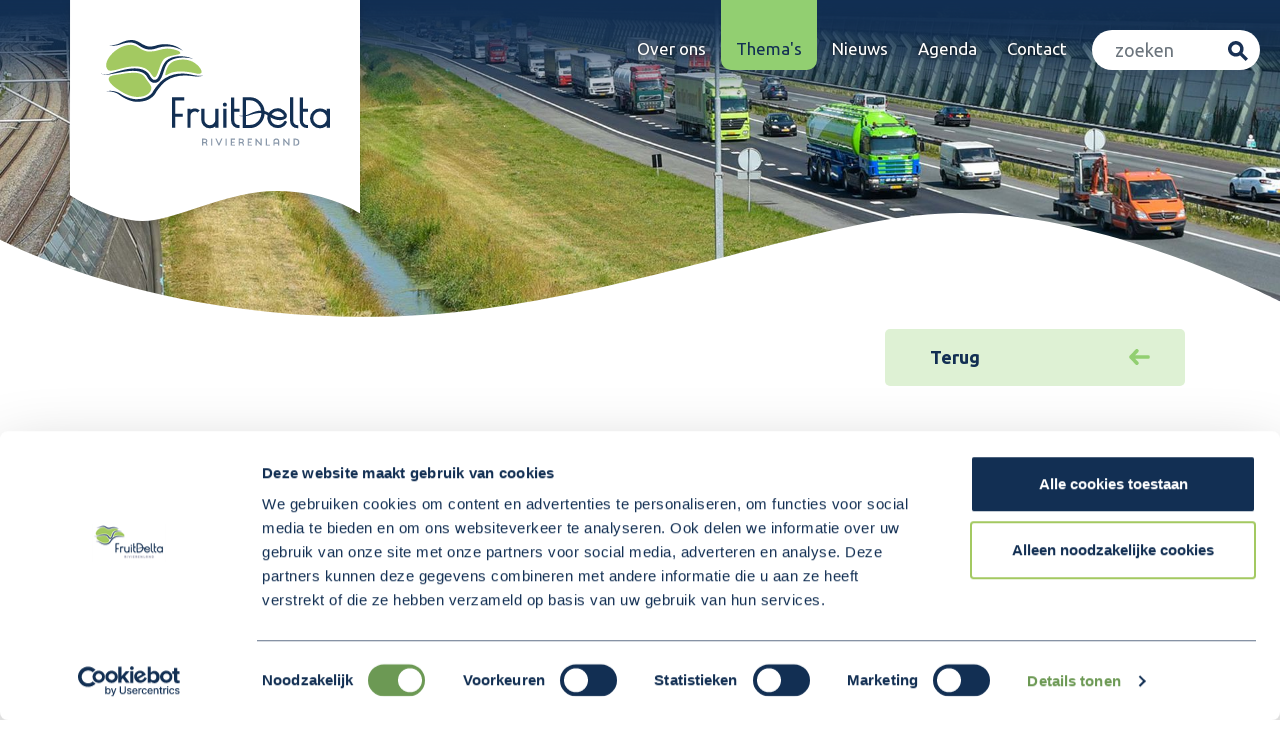

--- FILE ---
content_type: text/html; charset=utf-8
request_url: https://fruitdelta.nl/themas/mobiliteit/fiets-en-ov/
body_size: 14563
content:
<!DOCTYPE html>
<html lang="nl" class="no-js">
    <head>
    <script id="Cookiebot" data-cbid="bf38e000-420e-4532-80b6-038df21f802e" data-blockingmode="auto" type="text/javascript" src="https://consent.cookiebot.com/uc.js"></script>


        <!-- Google Tag Manager -->
        <script>(function(w,d,s,l,i){w[l]=w[l]||[];w[l].push({'gtm.start':
        new Date().getTime(),event:'gtm.js'});var f=d.getElementsByTagName(s)[0],
        j=d.createElement(s),dl=l!='dataLayer'?'&l='+l:'';j.async=true;j.src=
        'https://www.googletagmanager.com/gtm.js?id='+i+dl;f.parentNode.insertBefore(j,f);
        })(window,document,'script','dataLayer','GTM-MHH6SP96');</script>
        <!-- End Google Tag Manager -->

        <meta charset="UTF-8">
        <meta name="Author" content="">
        <meta name="Keywords" content="">
        <meta name="Description" content="" />
        <meta name="viewport" content="width=device-width, initial-scale=1, minimal-ui">
        <meta http-equiv="X-UA-Compatible" content="IE=edge">
        <title>Fiets en OV</title>
    	
    	    <meta property="og:title" content="Fiets en OV" />
    <meta property="og:type" content="website" />
    <meta property="og:url" content="http://fruitdelta.nl/themas/mobiliteit/fiets-en-ov/" />
    <meta property="og:image" content="http://fruitdelta.nl/images/svg/logo_the-matchbox.svg" />
    <meta property="og:description" content="" />
    <meta name="twitter:site" content="" />
    <meta name="twitter:creator" content="" />
    <meta name="twitter:card" content="summary_large_image" />
    <meta name="twitter:title" content="Fiets en OV" />
    <meta name="twitter:description" content="">
    <meta name="twitter:image" content="http://fruitdelta.nl/images/svg/logo_the-matchbox.svg" />

        <link rel="icon" type="image/png" href="/favicon-fd.png?v=1.1">

        <!-- STYLING -->
		<link rel="preconnect" href="https://fonts.googleapis.com">
		<link rel="preconnect" crossorigin href="https://fonts.gstatic.com">
		<link rel="stylesheet" href="https://fonts.googleapis.com/css2?family=Open&#x2B;Sans&amp;family=Ubuntu:wght@300;400;500;700&amp;display=swap">
    	<link rel="stylesheet" integrity="sha384-1BmE4kWBq78iYhFldvKuhfTAU6auU8tT94WrHftjDbrCEXSU1oBoqyl2QvZ6jIW3" crossorigin="anonymous" href="https://cdn.jsdelivr.net/npm/bootstrap@5.1.3/dist/css/bootstrap.min.css">
        
        
        <link rel="stylesheet" href="/assets/styles.fd.css?v=1.4" />
        <!-- SCRIPTING -->
    	<!-- jQuery scripting -->
        <script src="https://ajax.aspnetcdn.com/ajax/jQuery/jquery-3.0.0.min.js"></script>
        <script src="https://ajax.aspnetcdn.com/ajax/jquery.validate/1.16.0/jquery.validate.min.js"></script>
        <script src="https://ajax.aspnetcdn.com/ajax/mvc/5.2.3/jquery.validate.unobtrusive.min.js"></script>
    	<!-- Bootstrap -->
    		<script integrity="sha384-ka7Sk0Gln4gmtz2MlQnikT1wXgYsOg+OMhuP+IlRH9sENBO0LRn5q+8nbTov4+1p" crossorigin="anonymous" src="https://cdn.jsdelivr.net/npm/bootstrap@5.1.3/dist/js/bootstrap.bundle.min.js"></script>
    	<!-- Standaard scripting bestanden -->
            <script type="text/javascript" src="/scripts/init.fd.js"></script>
        <!--[if lt IE 9]>
            <script src="http://html5shim.googlecode.com/svn/trunk/html5.js"></script>
        <![endif]-->
    </head>
    <body class="fdr">     
        <noscript><iframe src="https://www.googletagmanager.com/ns.html?id=GTM-MHH6SP96" height="0" width="0" style="display:none;visibility:hidden"></iframe></noscript>   
       
        <header class="position-fixed" aria-label="Site navigation">
	<nav class="navbar navbar-expand-xl navbar-light">
		<div class="container-fluid px-4">
			<div class="container px-4 logo-label">
				<div class="navbar-label">
					<a class="navbar-brand nav-logo" href="/" title="FruitDelta Rivierenland" tabindex="4">
						<img alt="FruitDelta Rivierenland" src="/images/svg/fruitdelta/logo_fruitdelta.svg">
					</a>
				</div>
				<div class="accessibility">
					<a href="#main-content" tabindex="1">Direct naar de inhoud</a>
					<a href="#navbar" tabindex="2">Direct naar de hoofdnavigatie</a>
					<a href="#header-search" tabindex="3">Direct naar de zoekfunctie</a>
				</div>
			</div>
			
			<div class="d-xl-flex flex-xl-column align-items-xl-end navbar-navigation">
				<div class="d-flex align-items-center justify-content-end sec-nav">
					<button class="btn btn-search search-toggler d-block d-xl-none" type="button" data-bs-toggle="collapse" data-bs-target="#navbar" aria-controls="navbar" aria-expanded="false" aria-label="Toggle navigation"></button>
					<button class="navbar-toggler" type="button" data-bs-toggle="collapse" data-bs-target="#navbar" aria-controls="navbar" aria-expanded="false" aria-label="Toggle navigation">
						<span class="navbar-toggler-icon"></span>
					</button>
				</div>
				<div class="collapse navbar-collapse" id="navbar" role="navigation" aria-label="Primaire navigatie">
					<ul class="navbar-nav" role="list">
						<li class="d-xl-none">
							<form class="d-flex align-items-center justify-content-center navbar-search search-header" role="search" aria-label="Primaire navigatie" novalidate="novalidate">
								<label for="mobile-search" hidden="">Zoeken</label>
								<input class="form-control searchfield" name="mobile-search" id="mobile-search" type="text" title="Zoeken" placeholder="Zoeken" aria-label="Zoeken" aria-labelledby="header-btn-search">
								<button class="button btn-search" type="submit" name="mobile-btn-search" id="mobile-btn-search">Zoeken</button>
							</form>
						</li>
                    	    <li class="nav-item">
                    			<a href="/over-ons/" title="Over ons" class="nav-link">Over ons</a>
                    		</li>
                    	    <li class="nav-item active">
                    			<a href="/themas/" title="Thema&#x27;s" class="nav-link">Thema&#x27;s</a>
                    		</li>
                    	    <li class="nav-item">
                    			<a href="/nieuws/" title="Nieuws" class="nav-link">Nieuws</a>
                    		</li>
                    	    <li class="nav-item">
                    			<a href="/agenda/" title="Agenda" class="nav-link">Agenda</a>
                    		</li>
                    	    <li class="nav-item">
                    			<a href="/contact/" title="Contact" class="nav-link">Contact</a>
                    		</li>
						<li class="nav-item nav-contact d-xl-none">
							<ul class="mobile-nav" role="list">
                            	    <li class="">
                            			<a href="/projecten/" title="Projecten">Projecten</a>
                            		</li>
                            	    <li class="">
                            			<a href="/privacy/" title="Privacy">Privacy</a>
                            		</li>
                            	    <li class="">
                            			<a href="/cookies/" title="Cookies">Cookies</a>
                            		</li>
							</ul>
							<ul class="social" role="list">
								<li>
									<a href="#" target="_blank" title="Volg ons op Instagram (Opent in een nieuw venster)" class="icon_instagram">
										<span>Volg ons op Instagram</span>
										<span class="visually-hidden">(Opent in een nieuw venster)</span>
									</a>
								</li>
								<li>
									<a href="#" target="_blank" title="Volg ons op LinkedIn (Opent in een nieuw venster)" class="icon_linkedin">
										<span>Volg ons op LinkedIn</span>
										<span class="visually-hidden">(Opent in een nieuw venster)</span>
									</a>
								</li>
								<li>
									<a href="#" target="_blank" title="Volg ons op Facebook (Opent in een nieuw venster)" class="icon_facebook">
										<span>Volg ons op Facebook</span>
										<span class="visually-hidden">(Opent in een nieuw venster)</span>
									</a>
								</li>
								<li>
									<a href="#" target="_blank" title="Volg ons op Twitter (Opent in een nieuw venster)" class="icon_twitter">
										<span>Volg ons op Twitter</span>
										<span class="visually-hidden">(Opent in een nieuw venster)</span>
									</a>
								</li>
							</ul>
						</li>
						<li class="d-none d-xl-block">
							<form class="d-flex align-items-center justify-content-center navbar-search search-header" role="search" aria-label="Primaire navigatie" novalidate="novalidate">
								<label for="header-search" hidden="">Zoeken</label>
								<input class="form-control searchfield" name="header-search" id="header-search" type="text" title="Zoeken" placeholder="Zoeken" aria-label="Zoeken" aria-labelledby="header-btn-search">
								<button class="button btn-search" type="submit" name="header-btn-search" id="header-btn-search">Zoeken</button>
							</form>
						</li>
					</ul>
				</div>
			</div>
		</div>
	</nav>
</header>
        <main role="main" id="main-content">
            	<div class="hero">
        	<div class="hero--img">
                <img src="/media/wswgbrpx/fruitdelta-header-mobiliteit.jpg?width=1920&amp;height=475&amp;v=1d9828cf9d21f70" alt="">
        	</div>
	</div>

	<section class="section-intro">
		<div class="container px-4">
			<div class="row justify-content-center gx-5">
        				<div class="col-12 col-md-10">
                                <a href="#" onClick="history.go(-1); return false;" title="Terug naar vorige pagina" class="btn btn-back btn-sm">Terug</a>
                            <h1 class="h2 mb-1" role="heading" aria-level="1"></h1>
                    			<div class="btn-row pt-3">
                    			</div>
        				</div>
			</div>
		</div>
	</section>

        <div class="page-content umb-block-list">
            <section class="section-content section-normaal">
                <div class="container px-4">
                    <div class="row justify-content-center gx-5">
	<div class="col-12 col-md-10">
		<div>
                    <h2 class="h3" role="heading" aria-level="2">Fiets en Openbaar vervoer</h2>
<p>Als regio ondersteunen we de gemeenten bij de verkenningen naar verbeterde fietsroutes langs de A2 en A15. Met gedragscampagnes stimuleren we onze inwoners actief om de fiets te pakken. Voor een betere bereikbaarheid van het OV zetten we ons in voor een verdere doorontwikkeling van ons spoornetwerk en signaleren wij voor de gemeenten de ontwikkelingen rondom de nieuwe OV-concessie, waarbij wij vooral actief lobbyen voor het belang van kleinschalig vraag gestuurd vervoer. Het verbeteren van de verkeersveiligheid komt ook de leefbaarheid ten goede. Een gezamenlijke risico gestuurde aanpak en campagne voeren op thema’s die daaruit voort komen helpen onze regiogemeenten om het aantal verkeersslachtoffers te minimaliseren.</p>
		</div>
	</div>
</div>

                </div>
            </section>
    </div>









        </main>
        <footer role="contentinfo">
	<div class="container px-4 pt-md-5">
		<div class="row gx-5 pt-5">
			<div class="col-12 col-md-7 col-lg-9 col-xl-10 order-md-2 pt-md-5">
				<div class="pt-lg-5">
					<div class="row gx-5 pt-5 pb-1 d-flex align-items-end">
						<div class="col-12 col-lg-8 pb-5">
							<div class="h-100 d-flex align-items-end">
								<ul class="navbar-footer mb-2" role="list">
                                	    <li class="nav-item">
                                			<a href="/over-ons/" title="Over ons" class="nav-link">Over ons</a>
                                		</li>
                                	    <li class="nav-item active">
                                			<a href="/themas/" title="Thema&#x27;s" class="nav-link">Thema&#x27;s</a>
                                		</li>
                                	    <li class="nav-item">
                                			<a href="/nieuws/" title="Nieuws" class="nav-link">Nieuws</a>
                                		</li>
                                	    <li class="nav-item">
                                			<a href="/agenda/" title="Agenda" class="nav-link">Agenda</a>
                                		</li>
                                	    <li class="nav-item">
                                			<a href="/contact/" title="Contact" class="nav-link">Contact</a>
                                		</li>
								</ul>
							</div>
						</div>
						<div class="col-12 col-lg-4 pb-5">
							<div class="h-100 d-flex flex-column align-items-end justify-content-end">
								<ul class="social" role="list">
									<!-- <li>
										<a href="#" target="_blank" title="Volg ons op Instagram (Opent in een nieuw venster)" class="icon_instagram">
											<span>Volg ons op Instagram</span>
											<span class="visually-hidden">(Opent in een nieuw venster)</span>
										</a>
									</li> -->
									<li>
										<a href="https://nl.linkedin.com/company/fruitdeltarivierenland" target="_blank" title="Volg ons op LinkedIn (Opent in een nieuw venster)" class="icon_linkedin">
											<span>Volg ons op LinkedIn</span>
											<span class="visually-hidden">(Opent in een nieuw venster)</span>
										</a>
									</li>
									<!-- <li>
										<a href="#" target="_blank" title="Volg ons op Facebook (Opent in een nieuw venster)" class="icon_facebook">
											<span>Volg ons op Facebook</span>
											<span class="visually-hidden">(Opent in een nieuw venster)</span>
										</a>
									</li>
									<li>
										<a href="#" target="_blank" title="Volg ons op Twitter (Opent in een nieuw venster)" class="icon_twitter">
											<span>Volg ons op Twitter</span>
											<span class="visually-hidden">(Opent in een nieuw venster)</span>
										</a>
									</li> -->
								</ul>
								<ul class="footer-nav mb-2" role="list">
                                	    <li class="">
                                			<a href="/projecten/" title="Projecten">Projecten</a>
                                		</li>
                                	    <li class="">
                                			<a href="/privacy/" title="Privacy">Privacy</a>
                                		</li>
                                	    <li class="">
                                			<a href="/cookies/" title="Cookies">Cookies</a>
                                		</li>
								</ul>
							</div>
						</div>
					</div>
				</div>
			</div>
			<div class="col-12 col-md-5 col-lg-3 col-xl-2 mt-lg-5 d-flex align-items-end order-md-1">
				<div class="footer-label">
					<img alt="FruitDelta Rivierenland" src="/images/svg/fruitdelta/logo_fruitdelta.svg">
				</div>
			</div>
		</div>
	</div>
</footer>
    </body>
</html>

--- FILE ---
content_type: text/css
request_url: https://fruitdelta.nl/assets/styles.fd.css?v=1.4
body_size: 70796
content:
:root {
	--incremental-blue: 18, 47, 83;
	--incremental-blue-rgb: rgb(18, 47, 83);
	--elite-blue: 25, 49, 84;
	--green-lacewing: 146, 207, 113;
	--green-lacewing-dark: rgb(108, 153, 84);
	--primary: var(--incremental-blue);
	--secondary: var(--green-lacewing);
	--error: 207, 113, 113;
	--black: 0, 0, 0;
	--white: 255, 255, 255;
	--alpha95: 0.95;
	--alpha60: 0.6;
	--alpha50: 0.5;
	--alpha40: 0.4;
	--alpha30: 0.3;
	--alpha25: 0.25;
	--alpha20: 0.2;
	--alpha15: 0.15;
	--alpha10: 0.1;
	--br-focus: 0.3rem;
	--br-card: 1rem;
	--br-sm: 3.2rem;
	--br-md: 4.8rem;
	--br-lg: 6.4rem;
	--bw-focus: 0.2rem
}

*,
*::before,
*::after {
	box-sizing: border-box
}

* {
	margin: 0;
	outline: 0;
	color: rgb(var(--incremental-blue));
	font-family: "Ubuntu", Verdana, Geneva, Tahoma, sans-serif
}

html,
body {
	height: 100%
}

html {
	font-size: 62.5%
}

body {
	font-size: 1.8rem;
	line-height: 1.5;
	-webkit-font-smoothing: antialiased;
	overflow-x: hidden
}

:where(img, picture, video, canvas, svg, iframe, object, embed) {
	display: block;
	max-width: 100%;
	height: auto
}

img,
picture,
video,
canvas,
svg,
iframe,
object,
embed {
	display: block;
	max-width: 100%;
	height: auto
}

input,
button,
textarea,
select {
	font: inherit
}

p,
h1,
h2,
h3,
h4,
h5,
h6,
.h1,
.h2,
.h3,
.h4,
.h5,
.h6 {
	overflow-wrap: break-word
}

h1,
h2,
h3,
h4,
h5,
h6,
.h1,
.h2,
.h3,
.h4,
.h5,
.h6 {
	color: rgb(var(--incremental-blue));
	font-weight: 700
}

.h1,
.h2,
.h3,
.h4,
.h5,
.h6 {
	display: block
}

h1,
.h1 {
	color: #fff;
	font-size: 4rem
}

h2,
.h2 {
	font-size: 3rem
}

h3,
.h3 {
	font-size: 3rem
}

h4,
.h4 {
	font-size: 2.1rem
}

h5,
.h5 {
	font-size: 2rem
}

h6,
.h6 {
	font-size: 1.9rem
}

.h2.subtitle {
	color: rgb(var(--green-lacewing));
	font-size: 2.3rem;
	text-transform: uppercase
}

.h3.subtitle {
	color: rgb(var(--green-lacewing));
	font-size: 1.6rem;
	text-transform: uppercase
}

a {
	color: inherit;
	transition: .3s all ease-out
}

a * {
	transition: inherit
}

a:not(.btn):is(:active, :focus, :hover, .active) {
	color: inherit;
	text-decoration: underline
}

main a:not(.btn):is(:active, :focus, :hover, .active) {
	color: var(--green-lacewing-dark)
}

table {
	border-collapse: collapse;
	border-spacing: 0
}

.fw-400 {
	font-weight: 400
}

.fw-700 {
	font-weight: 700
}

:is(::-webkit-input-placeholder, ::-moz-placeholder, :-ms-input-placeholder, :-moz-placeholder) {
	color: #7f7f7f;
	color: rgba(0, 0, 0, .5)
}

#root,
#__next {
	isolation: isolate
}

.visually-hidden {
	position: absolute !important;
	width: 1px;
	height: 1px;
	margin: -1px;
	padding: 0;
	border: 0;
	clip: rect(1px 1px 1px 1px);
	overflow: hidden;
	white-space: nowrap
}

.lead {
	font-size: 1.9rem
}

.intro {
	font-weight: 700;
	font-size: 1.9rem
}

.blockquote {
	font-size: 2rem
}

.form-control,
.form-select,
.input-group-text,
.btn {
	font-size: 1.8rem
}

.content-image {
	border-radius: 0 0 0 var(--br-sm)
}

.square,
.circle {
	aspect-ratio: 1
}

.afbeeldinglinks {
	margin-right: 1rem;
	margin-bottom: 1rem;
	float: left
}

.afbeeldingrechts {
	margin-bottom: 1rem;
	margin-left: 1rem;
	float: right
}

.video-wrapper,
.embeditem {
	position: relative;
	padding-top: 56.25%;
	overflow: hidden
}

.video-wrapper iframe,
.embeditem iframe {
	position: absolute;
	width: 100%;
	height: 100%;
	top: 0;
	left: 0;
	border: 0
}

.umbraco-forms-form {
	padding: 0 !important
}

.umbraco-forms-form fieldset,
#mc_embed_signup_scroll {
	margin-bottom: 1.5rem !important;
	padding: 0 !important
}

.umbraco-forms-form .umbraco-forms-field,
#mc_embed_signup_scroll .mc-field-group {
	display: flex;
	flex-flow: row wrap;
	align-items: flex-start
}

.umbraco-forms-form label.umbraco-forms-label,
#mc_embed_signup_scroll .mc-field-group label {
	width: 100%;
	max-width: 30rem;
	padding-top: 1.8rem;
	color: rgb(var(--incremental-blue));
	order: 1
}

.umbraco-forms-form span.umbraco-forms-tooltip {
	display: block;
	width: 100%;
	max-width: 30rem;
	margin-top: -1rem;
	font-size: 1.35rem;
	font-style: italic;
	order: 3
}

.umbraco-forms-form .umbraco-forms-field-wrapper {
	width: 100%;
	max-width: 50rem;
	order: 2
}

.umbraco-forms-form .umbraco-forms-field-wrapper input.text,
.umbraco-forms-form .umbraco-forms-field-wrapper input.title,
.umbraco-forms-form .umbraco-forms-field-wrapper input.datepickerfield,
.umbraco-forms-form .umbraco-forms-field-wrapper textarea,
.umbraco-forms-form .umbraco-forms-field-wrapper select {
	width: 100%;
	max-width: 100% !important;
	margin: 1rem 0;
	padding: .5rem;
	border: .1rem solid rgb(var(--incremental-blue)) !important
}

.umbraco-forms-form .umbraco-forms-hidden{
    display:none;
}

#mc_embed_signup_scroll .mc-field-group input {
	width: 100%;
	max-width: 50rem !important;
	margin: 1rem 0;
	padding: .5rem;
	border: .1rem solid rgba(var(--black), var(--alpha20)) !important;
	order: 2
}

.umbraco-forms-form .umbraco-forms-field-wrapper [type=file] {
	width: 100%;
	max-width: 100% !important;
	margin: 1rem 0;
	border: .1rem solid rgba(var(--black), var(--alpha20)) !important
}

.umbraco-forms-form .umbraco-forms-field-wrapper .g-recaptcha {
	margin: 1rem 0
}

.umbraco-forms-form .singlecheck label {
	padding-top: 1rem
}

.umbraco-forms-form .multiplechoice label,
.umbraco-forms-form .singlechoice label {
	padding-top: 1.55rem
}

.umbraco-forms-form .umbraco-forms-field:not(.multiplechoice) .umbraco-forms-field-wrapper [type=checkbox] {
	width: 2rem !important;
	height: 2rem !important;
	margin: .25rem 0;
	margin-right: 1rem;
	vertical-align: top !important
}

.umbraco-forms-form .singlecheck .umbraco-forms-field-wrapper [type=checkbox] {
	margin: 1rem 0 !important
}

.umbraco-forms-form .umbraco-forms-field-wrapper .checkboxlist,
.umbraco-forms-form .umbraco-forms-field-wrapper .radiobuttonlist {
	width: 100%;
	margin: 1rem 0;
	padding: 0;
	float: none
}

.umbraco-forms-form .umbraco-forms-field-wrapper .checkboxlist input,
.umbraco-forms-form .umbraco-forms-field-wrapper .radiobuttonlist input,
.umbraco-forms-form .dataconsent .umbraco-forms-field-wrapper input {
	width: 2rem !important;
	height: 2rem !important;
	margin: .25rem 0;
	margin-right: 1rem;
	vertical-align: middle
}

.umbraco-forms-form .umbraco-forms-field-wrapper .checkboxlist label,
.umbraco-forms-form .umbraco-forms-field-wrapper .radiobuttonlist label {
	padding-top: .25rem;
	float: none;
	vertical-align: middle
}

.umbraco-forms-form .umbraco-forms-navigation {
	margin-bottom: 1.5rem;
	padding: 0 !important
}

.umbraco-forms-form .umbraco-forms-field-wrapper input.contourError,
.umbraco-forms-form .umbraco-forms-field-wrapper textarea.contourError,
.umbraco-forms-form .umbraco-forms-field-wrapper input.input-validation-error,
.umbraco-forms-form .umbraco-forms-field-wrapper textarea.input-validation-error {
	background: rgba(var(--error), var(--alpha40));
	border-color: rgb(var(--error))
}

.umbraco-forms-form .umbraco-forms-field-wrapper span.contourError,
.umbraco-forms-form .umbraco-forms-field-wrapper span.field-validation-error {
	display: block;
	margin: -0.5rem 0 1rem;
	padding: 0;
	color: rgb(var(--error)) !important;
	font-size: 1.4rem
}

.umbraco-forms-form .umbraco-forms-field.checkbox>label {
	padding-top: 1rem
}

.umbraco-forms-form .umbraco-forms-field.checkbox .umbraco-forms-field-wrapper {
	padding: 1rem 0
}

.umbraco-forms-form .dataconsent>label {
	padding-top: 1rem
}

.umbraco-forms-form .dataconsent .umbraco-forms-field-wrapper {
	padding: 1rem 0
}

.umbraco-forms-form .dataconsent .umbraco-forms-field-wrapper input+label {
	display: inline-block;
	width: calc(100% - 3.5rem);
	vertical-align: top
}

.umbraco-forms-form .dataconsent .umbraco-forms-field-wrapper span.field-validation-error {
	margin-top: .5rem
}

.is-today .pika-button {
	color: rgb(var(--incremental-blue)) !important
}

.is-today .pika-button:hover {
	color: rgb(var(--white)) !important
}

.is-selected .pika-button,
.has-event .pika-button {
	box-shadow: none !important
}

.is-selected .pika-button {
	background: rgb(var(--incremental-blue)) !important
}

.has-event .pika-button {
	background: rgba(var(--black), var(--alpha40)) !important
}

.pika-button:hover,
.pika-row.pick-whole-week:hover .pika-button {
	background: rgb(var(--green-lacewing)) !important
}

header {
	top: 0;
	right: 0;
	left: 0;
	z-index: 11;
	transition: .3s all ease-in-out
}

header .navbar {
	padding: 0;
	background-image: linear-gradient(180deg, var(--incremental-blue-rgb) 0%, transparent 100%);
	transition: .3s all ease-in-out;
	z-index: 11
}

header .navbar>.container-fluid {
	flex-direction: column;
	align-items: flex-end
}

header .logo-label {
	position: relative
}

header .navbar-label {
	position: absolute;
	margin: 0;
	padding: 4rem 1.5rem 5.5rem;
	top: 0;
	left: 0;
	background: url("[data-uri]") no-repeat center bottom;
	background-size: cover;
	filter: drop-shadow(0 0.3rem 0.5rem rgba(var(--black), var(--alpha15)));
	transition: all .3s ease-in-out
}

header .navbar-label>div {
	transition: inherit
}

header .navbar-label p {
	color: rgb(var(--elite-blue));
	font-size: 1.6rem;
	text-align: center
}

header .navbar-brand {
	display: block;
	margin: 0;
	padding: 0;
	transition: .3s all ease-in-out
}

header .navbar-brand img {
	display: block;
	width: 100%;
	height: auto;
	transition: inherit
}

header .accessibility {
	position: relative;
	display: none;
	margin: 0 3rem
}

header .accessibility a {
	position: fixed;
	display: block;
	padding: 1.5rem;
	background: rgba(0, 0, 0, 0);
	border-radius: 0 0 var(--br-focus) var(--br-focus);
	color: rgb(var(--incremental-blue));
	font-size: 1.6rem;
	font-weight: 400;
	line-height: 1;
	opacity: 0;
	text-decoration: none !important
}

header .accessibility a:not(:focus) {
	top: -100em;
	left: -999em
}

header .accessibility a:active,
header .accessibility a:focus,
header .accessibility a:hover {
	color: rgb(var(--incremental-blue))
}

header .accessibility a:focus {
	background: rgb(var(--green-lacewing));
	opacity: 1;
	outline: 0
}

header .navbar-navigation {
	flex: 1;
	width: 100%
}

header .navbar-sec {
	display: flex;
	flex-basis: auto;
	flex-grow: 1;
	align-items: center;
	width: auto
}

header .search-header {
	display: flex;
	align-items: center;
	overflow: hidden;
	height: 4rem;
	margin: 3rem 0 0 1rem;
	border-radius: 4rem;
	background: rgb(var(--white));
	padding-left: .3rem
}

header .search-header input {
	width: 12rem;
	box-shadow: none !important;
	border: none;
	border-radius: 4rem;
	background: rgba(0, 0, 0, 0) !important;
	padding-left: 2rem;
	padding-left: 2rem;
	text-transform: lowercase
}

header .search-header input:focus {
	width: 30rem;
	outline: 2px solid rgb(var(--incremental-blue))
}

header .search-header .button {
	margin-right: 1rem
}

header .search-header .button,
header .btn-search {
	width: 2.5rem;
	min-width: auto !important;
	height: 2.5rem;
	margin-left: 1rem;
	padding: 0;
	background-color: rgba(0, 0, 0, 0);
	background-image: url("[data-uri]");
	background-position: center;
	background-repeat: no-repeat;
	background-size: 2rem 2rem;
	border: var(--bw-focus) solid rgba(0, 0, 0, 0);
	border-radius: var(--br-focus);
	text-indent: 200%;
	overflow: hidden;
	white-space: nowrap;
	cursor: pointer;
	transition: .3s all ease-in-out
}

header .search-header .button:focus,
header .btn-search:focus {
	outline: 2px solid rgb(var(--incremental-blue))
}

header .btn-search {
	background-image: url("[data-uri]")
}

header .btn-search:focus {
	border-color: rgba(var(--white), var(--alpha60))
}

header .navbar-light .navbar-toggler {
	height: 2rem;
	margin: 0 0 0 1rem;
	padding: 0;
	border: none;
	font-size: 1rem;
	outline: none;
	box-shadow: none;
	transition: .3s all ease-in-out
}

header .navbar-light .navbar-toggler-icon {
	position: relative;
	width: 2.5rem;
	height: .3rem;
	margin: .8rem 0;
	background: rgb(var(--white));
	border-radius: .2rem;
	transition: .3s all ease-in-out
}

header .navbar-light .navbar-toggler-icon:before,
header .navbar-light .navbar-toggler-icon:after {
	position: absolute;
	content: "";
	width: 100%;
	height: .3rem;
	right: 0;
	left: 0;
	background: rgb(var(--white));
	border-radius: .2rem;
	transform-origin: center center;
	transition: .3s all ease-in-out
}

header .navbar-light .navbar-toggler-icon:before {
	top: -0.8rem
}

header .navbar-light .navbar-toggler-icon:after {
	bottom: -0.8rem
}

header .navbar-light .navbar-toggler[aria-expanded=true] .navbar-toggler-icon {
	background: rgba(0, 0, 0, 0)
}

header .navbar-light .navbar-toggler[aria-expanded=true] .navbar-toggler-icon:before {
	top: 0;
	transform: rotate(45deg)
}

header .navbar-light .navbar-toggler[aria-expanded=true] .navbar-toggler-icon:after {
	bottom: 0;
	transform: rotate(-45deg)
}

header .navbar-collapse .navbar-nav {
	padding-top: 0;
	transition: .3s all ease-in-out
}

header .navbar-collapse .navbar-nav .nav-item {
	position: relative;
	padding: 0;
	border-radius: 0 0 1rem 1rem;
	color: rgb(var(--white));
	font-size: 1.9rem;
	line-height: 1
}

header .navbar-collapse .navbar-nav .nav-link {
	position: relative;
	display: block;
	margin: 0;
	padding: .5rem;
	outline: var(--bw-focus) solid rgba(0, 0, 0, 0);
	outline-offset: -0.5rem;
	text-shadow: 0 0 5px #000;
	color: inherit;
	font: inherit;
	transition: all .3s ease-in-out
}

header .navbar-collapse .navbar-nav .nav-link:after {
	position: absolute;
	content: "";
	width: 0;
	height: .2rem;
	right: 50%;
	bottom: 0;
	left: 50%;
	background: rgb(var(--green-lacewing));
	border-radius: .4rem;
	transition: inherit;
	opacity: 0
}

header .navbar-collapse .navbar-nav .nav-item.active {
	background: rgb(var(--green-lacewing));
	color: rgb(var(--incremental-blue))
}

header .navbar-collapse .navbar-nav .nav-item.active .nav-link {
	text-shadow: none
}

header .navbar-collapse .navbar-nav .active>.nav-link {
	color: inherit
}

header .navbar-collapse .navbar-nav .nav-link:active,
header .navbar-collapse .navbar-nav .nav-link:focus,
header .navbar-collapse .navbar-nav .nav-link:hover {
	color: rgb(var(--moray-eel));
	text-decoration: none
}

header .navbar-collapse .navbar-nav .nav-link:active:after,
header .navbar-collapse .navbar-nav .nav-link:focus:after,
header .navbar-collapse .navbar-nav .nav-link:hover:after {
	width: 50%;
	right: 25%;
	left: 25%;
	opacity: 1
}

header .navbar-collapse .navbar-nav .nav-link:focus {
	outline-color: rgba(var(--white), var(--alpha60))
}

header .navbar-collapse .navbar-nav .active>.nav-link:focus {
	outline-color: rgba(var(--incremental-blue), var(--alpha60))
}

header.header-shrink .navbar {
	background: rgb(var(--incremental-blue));
	box-shadow: 0 .3rem .5rem rgba(var(--incremental-blue), var(--alpha15))
}

header.header-shrink .navbar-label {
	padding: 1.5rem 1.5rem 4rem
}

header .navbar-nav .search-header .btn-search {
	flex-shrink: 0
}

header .navbar.menu--open {
	padding-bottom: 3rem;
	background: rgb(var(--incremental-blue))
}

header .navbar.menu--open .navbar-navigation {
	width: 100%
}

header .navbar.menu--open .navbar-label {
	opacity: 0;
	visibility: hidden
}

header .navbar.menu--open .navbar-collapse .navbar-nav .nav-item {
	color: rgb(var(--white))
}

header .navbar.menu--open .navbar-collapse .navbar-nav .nav-item.nav-contact {
	margin-top: 3rem;
	padding: 0 .7rem
}

header .navbar.menu--open .btn-search.search-toggler {
	background-image: url("[data-uri]")
}

header .navbar.menu--open .navbar-toggler-icon:before,
header .navbar.menu--open .navbar-toggler-icon:after {
	background: rgb(var(--white))
}

header .navbar.menu--open .navbar-collapse .navbar-nav .nav-item * {
	color: inherit
}

header .navbar.menu--open .navbar-collapse .navbar-nav .nav-item span,
header .navbar.menu--open .navbar-collapse .navbar-nav .nav-item p {
	display: block;
	line-height: 1.5
}

header .navbar.menu--open .navbar-collapse .navbar-nav .nav-item span:not(:last-child):not(:last-of-type),
header .navbar.menu--open .navbar-collapse .navbar-nav .nav-item p:not(:last-child):not(:last-of-type) {
	margin-bottom: 1.5rem
}

header .navbar.menu--open .navbar-nav .search-header {
	margin: 0 .75rem 3rem
}

header .navbar.menu--open .navbar-nav .search-header input {
	width: 100%
}

.home header .navbar-label {
	width: 30vw;
	min-width: 20rem;
	max-width: 41rem;
	max-height: 67rem;
	padding: 4rem 1.5rem 5.5rem
}

.home header.header-shrink .navbar-label {
	padding: 1.5rem 1.5rem 4rem
}

.searchbar {
	position: absolute;
	width: 100%;
	padding: 1.5rem 0;
	top: 100%;
	right: 0;
	left: 0;
	background: rgba(var(--incremental-blue), var(--alpha95));
	box-shadow: 0 .3rem .5rem rgba(var(--incremental-blue), var(--alpha10));
	transform: translateY(calc(-100% - 5.1rem));
	transition: .3s all ease-in-out;
	z-index: 10
}

.searchbar-open {
	transform: translateY(0)
}

.searchbar .navbar-search {
	border-bottom: .1rem solid rgb(var(--white))
}

.searchbar .navbar-search .form-control {
	padding-left: 0;
	padding-right: 0;
	background: rgba(0, 0, 0, 0);
	border: none;
	color: rgb(var(--white));
	box-shadow: none
}

.searchbar .navbar-search ::-moz-placeholder {
	color: rgb(var(--white))
}

.searchbar .navbar-search ::placeholder {
	color: rgb(var(--white))
}

.searchbar .navbar-search .btn-search {
	width: 3.1rem;
	height: 3.1rem;
	margin-left: 1.5rem;
	background: url("[data-uri]") center no-repeat;
	background-size: 2.1rem 2.1rem
}

.section-search .post-preview {
	margin: 0 0 1rem;
	padding: 0 0 1rem;
	border-bottom: .1rem solid rgba(var(--husky), var(--alpha50))
}

.section-search .post-preview a {
	display: block;
	margin: -0.5rem;
	padding: .3rem;
	border: var(--bw-focus) solid rgba(0, 0, 0, 0) !important;
	border-radius: var(--br-focus);
	color: inherit;
	text-decoration: none
}

.section-search .post-preview a>* {
	display: inherit
}

.section-search .post-preview .post-title {
	color: rgb(var(--incremental-blue))
}

.section-search .post-preview .post-intro {
	color: rgb(var(--incremental-blue))
}

.section-search .post-preview a:active .post-title,
.section-search .post-preview a:focus .post-title,
.section-search .post-preview a:hover .post-title {
	color: rgb(var(--moray-eel)) !important
}

.section-search .post-preview a:focus {
	border-color: rgba(var(--incremental-blue), var(--alpha60)) !important
}

footer {
	position: relative;
	margin-top: -30rem;
	background: rgb(var(--green-lacewing))
}

footer:before {
	position: absolute;
	display: block;
	content: "";
	width: calc(100% + .2rem);
	height: 100%;
	top: -0.1rem;
	right: -0.1rem;
	bottom: auto;
	left: -0.1rem;
	background: url("[data-uri]") no-repeat center top;
	background-size: 100% auto;
	z-index: 0
}

footer .container {
	position: relative;
	z-index: 1
}

.footer-label {
	position: relative;
	width: 100%;
	margin-left: -1.5rem;
	padding: 6rem 1.5rem 3rem
}

.footer-label:before {
	position: absolute;
	content: "";
	width: 100%;
	height: 100%;
	top: 0;
	right: 0;
	bottom: 0;
	left: 0;
	background: url("[data-uri]") no-repeat center bottom;
	background-size: cover;
	filter: drop-shadow(0 0.3rem 0.5rem rgba(var(--black), var(--alpha15)));
	transition: all .3s ease-in-out;
	transform: rotate(180deg);
	z-index: 0
}

.footer-label img {
	position: relative;
	z-index: 1
}

footer .navbar-footer {
	display: flex;
	flex-wrap: wrap;
	margin-top: auto;
	padding: 0;
	transition: .3s all ease-in-out;
	list-style: none
}

footer .navbar-footer .nav-item {
	position: relative;
	width: 50%;
	padding: 0 1rem;
	border-radius: 0 0 1rem 1rem;
	color: rgb(var(--incremental-blue));
	font-size: 1.8rem;
	font-weight: 400;
	line-height: 1
}

footer .navbar-footer .nav-link {
	position: relative;
	display: block;
	margin: 0;
	padding: .5rem;
	outline: var(--bw-focus) solid rgba(0, 0, 0, 0);
	outline-offset: .5rem;
	color: inherit;
	font: inherit;
	transition: all .3s ease-in-out
}

footer .navbar-footer .nav-link:after {
	position: absolute;
	content: "";
	width: 0;
	height: .2rem;
	right: 50%;
	bottom: 0;
	left: 50%;
	background: rgb(var(--white));
	border-radius: .4rem;
	transition: inherit;
	opacity: 0
}

footer .navbar-footer .nav-link:active,
footer .navbar-footer .nav-link:focus,
footer .navbar-footer .nav-link:hover {
	text-decoration: none
}

footer .navbar-footer .active>.nav-link {
	font-weight: bold
}

footer .navbar-footer .active>.nav-link:before {
	content: "> "
}

footer .navbar-footer .nav-link:active:after,
footer .navbar-footer .nav-link:focus:after,
footer .navbar-footer .nav-link:hover:after {
	width: 50%;
	right: 25%;
	left: 25%;
	opacity: 1
}

footer .navbar-footer .nav-link:focus {
	outline-color: rgba(var(--incremental-blue));
	border-radius: 6px
}

.social {
	display: flex;
	flex-flow: row nowrap;
	align-items: center;
	margin: 0;
	padding: 0;
	list-style: none
}

.social li:first-child {
	margin-left: -0.5rem
}

.social li:last-child,
.social li:last-of-type {
	margin-right: -0.5rem
}

.social li a {
	display: block;
	width: 5rem;
	height: 5rem;
	padding: .3rem;
	border: var(--bw-focus) solid rgba(0, 0, 0, 0) !important;
	border-radius: 50%
}

.social li a span {
	display: block;
	width: 4rem;
	height: 4rem;
	background-color: rgb(var(--incremental-blue));
	-webkit-mask-position: center;
	mask-position: center;
	-webkit-mask-repeat: no-repeat;
	mask-repeat: no-repeat;
	-webkit-mask-size: contain;
	mask-size: contain;
	border-radius: 50%;
	line-height: 200%;
	overflow: hidden;
	text-indent: 200%;
	word-wrap: unset;
	transition: .3s all ease-in-out
}

.social li a[title*=Instagram] span {
	-webkit-mask-image: url("[data-uri]");
	mask-image: url("[data-uri]")
}

.social li a[title*=LinkedIn] span {
	-webkit-mask-image: url("[data-uri]");
	mask-image: url("[data-uri]")
}

.social li a[title*=Facebook] span {
	-webkit-mask-image: url("[data-uri]");
	mask-image: url("[data-uri]")
}

.social li a[title*=Twitter] span {
	-webkit-mask-image: url("[data-uri]");
	mask-image: url("[data-uri]")
}

.social:active li a span,
.social:focus li a span,
.social:hover li a span {
	opacity: .5
}

.social li a:active span,
.social li a:focus span,
.social li a:hover span {
	opacity: 1
}

.social li a:focus {
	border-color: rgba(var(--elite-blue), var(--alpha60)) !important
}

.footer-nav,
.mobile-nav {
	display: flex;
	flex-flow: row wrap;
	align-items: center;
	margin-left: -5px;
	padding: 0;
	list-style: none
}

.footer-nav li,
.mobile-nav li {
	position: relative;
	font-size: 1.4rem
}

.footer-nav li:not(:last-child):after,
.mobile-nav li:not(:last-child):after {
	display: inline-block;
	content: "|";
	margin: 0 5px 0 2px;
	color: inherit;
	font: inherit;
	vertical-align: middle
}

.footer-nav li:last-child,
.footer-nav li:last-of-type,
.mobile-nav li:last-child,
.mobile-nav li:last-of-type {
	margin-right: -5px
}

.footer-nav li a,
.mobile-nav li a {
	display: inline-block;
	padding: .3rem;
	border: var(--bw-focus) solid rgba(0, 0, 0, 0) !important;
	border-radius: var(--br-focus);
	font-weight: 300;
	vertical-align: middle
}

.footer-nav li a:active,
.footer-nav li a:focus,
.footer-nav li a:hover,
.mobile-nav li a:active,
.mobile-nav li a:focus,
.mobile-nav li a:hover {
	text-decoration: underline
}

.footer-nav li a:focus {
	border-color: rgba(var(--elite-blue), var(--alpha60)) !important
}

main {
	position: relative;
	z-index: 1;
	-webkit-transform: translate3d(0, 0, 0)
}

main>section,
.page-content.umb-block-list>section {
	padding: 2.5rem 0
}

.page-content.umb-block-list>section:not(:first-child):not(.section-highlight) {
	padding-top: 0 !important
}

main>section:last-child:not(.section-highlight) {
	margin-bottom: 2.5rem
}

main>section:last-child,
main>div:not(.page-content):last-child>div,
main>div.page-content:last-child>section:last-child>div {
	margin-bottom: 3rem
}

.section-intro {
	padding-bottom: 0
}

.section-intro+.page-content.umb-block-list>section:is(.section-highlight):first-child {
	margin-top: 2.5rem
}

.section-intro .btn.btn-primary {
	margin: 0 .5rem
}

.section-intro .btn.btn-primary:first-child,
.section-intro .btn.btn-primary:first-of-type {
	margin-left: 0 !important
}

.section-intro .btn.btn-primary:last-child,
.section-intro .btn.btn-primary:last-of-type {
	margin-right: 0 !important
}

.section-highlight {
	background: rgba(var(--green-lacewing), 0.2)
}

section:not(.section-highlight)+.section-highlight,
section:not(.section-highlight)+.section-ons-team {
	margin-bottom: 2.5rem;
	padding: 5rem 0
}

.section-highlight:first-child {
	margin-bottom: 2.5rem
}

section:last-child:is(.section-highlight) {
	margin-bottom: 0 !important
}

section:not(.section-highlight):not(.section-spotlight)+.section-spotlight {
	margin-top: 2.5rem
}

.section-highlight+.section-highlight {
	margin-top: -2.5rem;
	padding-top: 0
}

.section-highlight+section:not(.section-highlight):not(.section-spotlight) {
	margin-top: 2.5rem
}

.section-spotlight .col-12>div {
	display: flex;
	flex-direction: column;
	justify-content: center;
	height: 100%;
	padding: 3rem 1.5rem;
	background: rgb(var(--incremental-blue));
	border-radius: var(--br-card)
}

.section-spotlight .col-12>div .btn-primary:focus,
.section-spotlight .col-12>div .btn-primary:hover,
.section-spotlight .col-12>div .btn-primary:active {
	border-color: #fff
}

.section-spotlight .col-12.col-md-4>div {
	justify-content: start
}

.section-spotlight .col-12>div>img {
	width: calc(100% + 3rem);
	max-width: unset;
	margin: -3rem -1.5rem;
	border-radius: var(--br-card)
}

.section-spotlight .col-12>div>img+h2 {
	margin-top: 6rem
}

.section-spotlight .col-12.col-md-5>div>img {
	height: calc(100% + 6rem)
}

.section-spotlight * {
	color: rgb(var(--white))
}

.btn-check:focus+.btn-primary,
.btn-primary:focus,
.umbraco-forms-form .btn.primary:focus {
	box-shadow: 0 0 0 .2rem rgba(var(--elite-blue), var(--alpha60))
}

.umbraco-forms-form .btn {
	margin-top: 1rem
}

.btn {
	min-width: 14rem;
	padding: .5rem 1.5rem;
	border-width: .2rem;
	font-size: 1.8rem;
	font-weight: 700
}

.btn-primary,
.umbraco-forms-form .btn.primary {
	background: rgb(var(--white)) url("[data-uri]") no-repeat 0 -40%;
	background-size: cover;
	border-color: rgb(var(--green-lacewing));
	border-radius: 3rem;
	color: rgb(var(--incremental-blue));
	transition: all 1s ease-in-out
}

.btn-primary:active,
.btn-primary:focus,
.btn-primary:hover,
a.card:active .btn-primary,
a.card:focus .btn-primary,
a.card:hover .btn-primary,
.umbraco-forms-form .btn.primary:active,
.umbraco-forms-form .btn.primary:focus,
.umbraco-forms-form .btn.primary:hover {
	background-color: rgba(0, 0, 0, 0);
	background-position: 0 -2rem;
	border-color: rgb(var(--incremental-blue));
	color: rgb(var(--incremental-blue))
}

.btn-back {
	display: flex;
	align-items: center;
	justify-content: space-between;
	width: 100%;
	max-width: 15rem;
	padding: 1rem 4.5rem;
	background: rgba(var(--green-lacewing), 0.3);
	border: none;
	border-radius: .5rem;
	color: rgb(var(--incremental-blue))
}

.btn-back:after {
	display: block;
	content: "";
	flex-shrink: 0;
	width: 2.1rem;
	height: 1.6rem;
	background: url("[data-uri]") no-repeat 0 0;
	background-size: contain;
	transform: rotate(180deg) translateX(-1rem);
	transition: all .3s ease-in-out
}

.btn-back:active,
.btn-back:focus,
.btn-back:hover {
	background-color: rgb(var(--incremental-blue));
	color: rgb(var(--white))
}

.btn-back:active:after,
.btn-back:hover:after {
	background-image: url("[data-uri]");
	transform: rotate(180deg) translateX(0)
}

.card {
	height: 100%;
	background: rgb(var(--green-lacewing));
	border-radius: var(--br-card);
	overflow: hidden
}

.card-secondary {
	background: rgb(var(--incremental-blue))
}

a.card {
	text-decoration: none !important
}

.card .card-img-top {
	position: relative;
	overflow: hidden;
	aspect-ratio: auto 33/16
}

.card .card-img-top img {
	width: 100%;
	height: 100%;
	-o-object-fit: cover;
	object-fit: cover;
	transform: scale(1.01);
	transition-duration: 5s;
	transition-delay: .4s
}

.card .card-body {
	display: flex;
	flex-direction: column;
	padding: 3rem 1.5rem
}

.card .card-content {
	display: flex;
	flex-direction: column
}

.card .card-date {
	font-size: 1.6rem;
	font-weight: 300
}

.card .card-title {
	font-size: 2.3rem;
	font-weight: 700
}

.card-secondary .card-title {
	color: rgb(var(--white))
}

.card .card-text {
	font-size: 1.6rem
}

.card .card-link {
	flex-shrink: 0;
	width: 2.1rem;
	height: 1.6rem;
	margin-top: 1rem;
	background: url("[data-uri]") no-repeat 0 0;
	background-size: contain;
	transition: all .3s ease-in-out
}

a.card:active,
a.card:focus,
a.card:hover {
	background: rgb(var(--incremental-blue))
}

a.card-secondary:active,
a.card-secondary:focus,
a.card-secondary:hover {
	background: rgb(var(--green-lacewing))
}

a.card:active .card-img-top img,
a.card:focus .card-img-top img,
a.card:hover .card-img-top img {
	transform: scale(1.2)
}

.card:hover .card-body .card-date,
a.card:hover .card-body .card-date,
a.card:active .card-body .card-date,
a.card:focus .card-body .card-date,
.card:hover .card-body .card-title,
a.card:hover .card-body .card-title,
a.card:active .card-body .card-title,
a.card:focus .card-body .card-title,
.card:hover .card-body .card-text,
a.card:hover .card-body .card-text,
a.card:active .card-body .card-text,
a.card:focus .card-body .card-text {
	color: rgb(var(--white))
}

a.card-secondary:active .card-body .card-date,
a.card-secondary:focus .card-body .card-date,
a.card-secondary:hover .card-body .card-date,
a.card-secondary:active .card-body .card-title,
a.card-secondary:focus .card-body .card-title,
a.card-secondary:hover .card-body .card-title,
a.card-secondary:active .card-body .card-text,
a.card-secondary:focus .card-body .card-text,
a.card-secondary:hover .card-body .card-text {
	color: rgb(var(--incremental-blue))
}

a.card:focus .card-body .card-title {
	outline: .2rem solid rgba(var(--white), var(--alpha60));
	outline-offset: .5rem
}

a.card-secondary:focus .card-body .card-title {
	outline-color: rgba(var(--incremental-blue), var(--alpha60))
}

a.card:active .card-link,
a.card:focus .card-link,
.card:hover .card-link {
	opacity: 1;
	transform: translateX(0.5rem)
}

.divider {
	padding: 2.5rem 0
}

.pagination {
	justify-content: flex-start;
	margin: 0;
	padding: 0;
	list-style: none
}

.pagination li {
	display: inline-block;
	margin: 0 .5rem
}

.pagination li:first-child {
	margin-left: 0
}

.pagination li:last-of-type {
	margin-right: 0
}

.pagination .pagination-item a {
	display: inline-flex;
	align-items: center;
	justify-content: center;
	width: 4.6rem;
	height: 4.6rem;
	font-size: 1.8rem;
	font-weight: 700;
	text-align: center;
	line-height: 1re;
	background: rgb(var(--white));
	border: .2rem solid rgb(var(--green-lacewing));
	border-radius: 50%;
	color: rgb(var(--incremental-blue));
	text-decoration: none
}

.pagination .pagination-item.current a,
.pagination .pagination-item a:hover,
.pagination .pagination-item a:active,
.pagination .pagination-item a:focus {
	background-color: rgb(var(--green-lacewing));
	text-decoration: none
}

.pagination .pagination-item.pagination-item--disabled {
	cursor: not-allowed
}

.pagination .pagination-item.pagination-item--disabled a {
	opacity: var(--alpha30);
	pointer-events: none
}

.pagination .pagination-item.pagination-item--ellipsis {
	line-height: 2.5
}

.section-share ul {
	display: flex;
	flex-flow: row nowrap;
	align-items: center;
	margin: 0;
	padding: 0;
	list-style: none
}

.section-share ul li span {
	font-weight: 300
}

.section-share ul li a {
	display: block;
	width: 5rem;
	height: 5rem;
	padding: .3rem;
	border: var(--bw-focus) solid rgba(0, 0, 0, 0) !important;
	border-radius: 50%
}

.section-share ul li a:focus {
	outline: 2px solid rgb(var(--incremental-blue))
}

.section-share ul li a span {
	display: block;
	width: 4rem;
	height: 4rem;
	background-color: rgb(var(--green-lacewing));
	border-radius: 50%;
	line-height: 200%;
	overflow: hidden;
	text-indent: 200%;
	word-wrap: unset;
	transition: .3s all ease-in-out
}

.section-share ul li a[title*=Facebook] span {
	-webkit-mask: url("/images/svg/fruitdelta/icon_socials-facebook_white.svg") no-repeat center/contain;
	mask: url("/images/svg/fruitdelta/icon_socials-facebook_white.svg") no-repeat center/contain
}

.select select {
	background: #fff;
	background-image: none;
	border: 0 !important;
	box-shadow: none;
	outline: 0;
	-webkit-appearance: none;
	-moz-appearance: none;
	appearance: none
}

.select select:-ms-expand {
	display: none
}

.select {
	position: relative;
	display: flex;
	width: 100%;
	max-width: 40rem;
	height: 5.2rem
}

.select:before {
	position: absolute;
	display: block;
	content: "";
	width: 100%;
	height: 5.2rem;
	top: 0;
	right: 0;
	bottom: 0;
	left: 0;
	background: rgb(var(--white));
	border-radius: 1rem;
	box-shadow: 0 .4rem 1.5rem rgba(var(--black), var(--alpha15));
	z-index: 0
}

.select select {
	flex: 1;
	width: 100%;
	padding: 0 6.5rem 0 1.5rem;
	background: rgba(0, 0, 0, 0);
	border: .2rem solid rgba(0, 0, 0, 0) !important;
	border-radius: 1rem;
	font-size: 1.9rem;
	font-weight: 300;
	cursor: pointer;
	z-index: 1
}

.select select:focus {
	border-color: rgba(var(--incremental-blue), var(--alpha60)) !important
}

.select select option {
	font: inherit
}

.select:after {
	position: absolute;
	content: "";
	width: 5rem;
	height: 4rem;
	top: .5rem;
	right: 0;
	bottom: .5rem;
	background: url("[data-uri]") no-repeat center;
	background-size: 18px auto;
	border-left: .1rem solid rgba(var(--black), 0.1);
	cursor: pointer;
	pointer-events: none;
	transition: all .3s ease-in-out;
	z-index: 2
}

.select:active:after,
.select:focus:after,
.select:hover:after {
	background-position: center bottom .5rem
}

.navbar-sub {
	width: 100%;
	padding: 1.5rem;
	background: rgba(var(--green-lacewing), 0.2);
	border-radius: .5rem
}

.navbar-sub .navbar-nav {
	display: flex;
	flex-direction: column;
	margin: 0;
	padding: 0
}

.navbar-sub .navbar-nav .nav-item {
	color: rgb(var(--incremental-blue));
	font-size: 1.7rem;
	font-weight: 700
}

.navbar-sub .navbar-nav .nav-item .nav-link {
	display: flex;
	align-items: flex-start;
	justify-content: space-between;
	padding: .5rem;
	border: var(--bw-focus) solid rgba(0, 0, 0, 0);
	border-radius: var(--br-focus);
	color: inherit;
	font: inherit;
	text-decoration: none
}

.navbar-sub .navbar-nav .nav-item .nav-link:after {
	flex-shrink: 0;
	content: "";
	width: 1.9rem;
	height: 1.7rem;
	margin-top: .4rem;
	background: url("[data-uri]") no-repeat center;
	background-size: contain;
	transition: all .3s ease-in-out
}

.navbar-sub .navbar-nav .nav-item .nav-link:active,
.navbar-sub .navbar-nav .nav-item .nav-link:focus,
.navbar-sub .navbar-nav .nav-item .nav-link:hover,
.navbar-sub .navbar-nav .nav-item.active .nav-link {
	background-color: rgb(var(--elite-blue));
	color: #fff
}

.navbar-sub .navbar-nav .nav-item .nav-link:focus {
	border-color: rgba(var(--incremental-blue), var(--alpha60))
}

.navbar-sub .navbar-nav .nav-item .nav-link:active:after,
.navbar-sub .navbar-nav .nav-item .nav-link:hover:after {
	transform: translateX(0.5rem)
}

section.section-content p,
section.section-content ul,
section.section-content ol,
section.section-content a.btn,
section.section-content img {
	margin: 0 0 1.5rem
}

section.section-content ul {
	padding: 0;
	list-style: none
}

section.section-content ol {
	padding-left: 2rem
}

section.section-content ul li {
	position: relative;
	padding-left: 3.2rem
}

section.section-content ul li:before {
	position: absolute;
	content: "";
	width: 1rem;
	aspect-ratio: auto 1/1;
	top: .9rem;
	left: 0;
	background: rgb(var(--incremental-blue));
	border-radius: 50%
}

section.section-content p,
section.section-content li,
section.section-content a:not(.btn) {
	font-weight: 300
}

.hero {
	position: relative;
	margin-bottom: 2.5rem;
	z-index: 0
}

.hero .hero--img {
	position: relative;
	overflow: hidden;
	z-index: 0
}

.hero:not(.hero-home) .hero--img {
	max-height: 33rem
}

.hero .hero--img:before {
	position: absolute;
	display: block;
	content: "";
	width: 100%;
	height: 35%;
	max-height: 35rem;
	top: 0;
	right: 0;
	bottom: auto;
	left: 0;
	background: linear-gradient(0deg, rgba(var(--incremental-blue), 0) 0%, rgba(var(--incremental-blue), 1) 100%);
	z-index: 1
}

.hero .hero--img:after {
	position: absolute;
	display: block;
	content: "";
	width: calc(100% + .2rem);
	height: 100%;
	min-height: 15.5rem;
	top: auto;
	right: -0.1rem;
	bottom: -0.1rem;
	left: -0.1rem;
	background: url("[data-uri]") no-repeat center bottom;
	background-size: 100% auto;
	z-index: 2
}

.hero .hero--img img {
	position: relative;
	width: 100%;
	-o-object-fit: cover;
	object-fit: cover;
	-o-object-position: center;
	object-position: center;
	z-index: 0
}

.hero .hero--img.no--img {
	height: 10vw;
	background: rgb(var(--incremental-blue))
}

.hero .hero--img.no--img:before {
	display: none
}

.hero .hero--img.no--img:after {
	background-size: 100% auto
}

.hero.hero-home .hero--img {
	max-height: 75rem
}

.hero.hero-home .hero--content {
	position: absolute;
	display: flex;
	align-items: flex-end;
	width: 100%;
	height: 100%;
	top: 0;
	right: 0;
	bottom: 0;
	left: 0;
	z-index: 1
}

.hero.hero-home .hero--content .container,
.hero.hero-home .hero--content .container>.row {
	height: 100%
}

.hero.hero-home .card {
	background: rgba(var(--incremental-blue), 0.9)
}

.hero.hero-home .card .card-body {
	padding: 2.5rem 2rem
}

.hero.hero-home .card .card-body .card-label {
	margin-bottom: 1rem;
	color: rgb(var(--green-lacewing));
	font-size: 1.6rem;
	font-weight: 700;
	line-height: 1;
	text-transform: uppercase
}

.hero.hero-home .card .card-body .card-title {
	color: rgb(var(--white));
	font-size: 2.1rem;
	font-weight: 500;
	line-height: 1.15
}

.hero.hero-home .card .card-body .card-link {
	width: 2.4rem;
	height: 1.8rem
}

.section-intro .row {
	position: relative
}

.section-intro p {
	font-size: 1.9rem;
	font-weight: 300
}

.section-intro.news p {
	font-size: 1.9rem;
	font-weight: 700
}

.section-intro .card {
	background: rgb(var(--incremental-blue))
}

.section-intro .card .card-img-top {
	border-bottom: .2rem solid rgb(var(--white))
}

.section-intro .card .card-body {
	padding: 2.5rem 2rem
}

.section-intro .card .card-body .card-label {
	margin-bottom: 1rem;
	color: rgb(var(--green-lacewing));
	font-size: 1.6rem;
	font-weight: 700;
	line-height: 1;
	text-transform: uppercase
}

.section-intro .card .card-body .card-title {
	color: rgb(var(--white));
	font-size: 2.1rem;
	font-weight: 500;
	line-height: 1.15
}

.section-intro .card .card-body .card-link {
	width: 2.4rem;
	height: 1.8rem
}

.section-intro .date {
	display: inline-block;
	font-size: 1.6rem;
	font-weight: 300;
	line-height: 1
}

.section-intro .btn-back {
	position: absolute;
	right: 1.5rem;
	top: -7.8rem
}

.section-intro .date+.btn-back {
	top: -2.5rem
}

.section-themes .card .card-title {
	font-size: 1.9rem;
	font-weight: 500
}

.section-themes .card .card-link {
	margin-top: 0;
	background-image: url("[data-uri]");
	opacity: .5
}

.section-nieuws .card {
	background: rgb(var(--white));
	box-shadow: 0 .3rem .5rem rgba(var(--incremental-blue), var(--alpha15))
}

.section-nieuws .card:hover {
	background-color: rgb(var(--incremental-blue))
}

.section-nieuws .card .card-img-top {
	flex-shrink: 0
}

.section-nieuws .card .card-body .card-title {
	text-transform: uppercase;
	text-decoration: none
}

.section-nieuws .card.card-highlight {
	background: rgba(0, 0, 0, 0);
	box-shadow: none
}

.section-nieuws .card.card-highlight .card-body {
	display: flex;
	justify-content: center;
	width: 100%;
	height: 100%;
	padding-right: 1.5rem;
	padding-left: 1.5rem;
	background: rgb(var(--incremental-blue));
	border-radius: var(--br-card)
}

.section-nieuws .card.card-highlight .card-body * {
	color: rgb(var(--white))
}

.section-nieuws .card.card-highlight .card-body .card-title {
	font-size: 2.1rem;
	text-transform: unset
}

.section-nieuws .card.card-highlight .card-img-top {
	display: block;
	width: 100%;
	height: 100%;
	border-radius: var(--br-card)
}

.section-nieuws a.card.card-highlight:active .card-body,
.section-nieuws a.card.card-highlight:focus .card-body,
.section-nieuws a.card.card-highlight:hover .card-body {
	background: rgb(var(--green-lacewing))
}

.section-nieuws a.card.card-highlight:active .card-body *,
.section-nieuws a.card.card-highlight:focus .card-body *,
.section-nieuws a.card.card-highlight:hover .card-body * {
	color: rgb(var(--incremental-blue))
}

.section-nieuws a.card.card-highlight:active .card-body .card-link,
.section-nieuws a.card.card-highlight:focus .card-body .card-link,
.section-nieuws a.card.card-highlight:hover .card-body .card-link {
	background-image: url("[data-uri]")
}

.section-team .card {
	background: rgb(var(--incremental-blue))
}

.section-team .card .card-img-top {
	aspect-ratio: auto 1/1
}

.section-team .card .card-body * {
	color: rgb(var(--white));
	font-size: 1.6rem
}

.section-team .card .card-body .card-contact {
	display: inherit;
	flex-direction: inherit;
	align-items: flex-start;
	padding-top: .5rem
}

.section-team .card .card-body .card-contact a {
	position: relative;
	color: rgb(var(--white));
	text-decoration: underline;
	word-break: break-all
}

.section-team .card .card-body a:active,
.section-team .card .card-body a:focus,
.section-team .card .card-body a:hover {
	color: rgb(var(--green-lacewing))
}

.section-team .card .card-body a:focus {
	outline: .2rem solid rgba(var(--white), var(--alpha60));
	outline-offset: .5rem
}

.section-team .card .card-body .card-contact a:active,
.section-team .card .card-body .card-contact a:focus,
.section-team .card .card-body .card-contact a:hover {
	color: rgb(var(--white))
}

.section-partners {
	background: rgba(var(--green-lacewing), 0.2)
}

.section-partners .subtitle {
	color: rgb(var(--incremental-blue))
}

.section-partners .card {
	align-items: center;
	justify-content: center;
	min-height: 9rem;
	padding: 1rem 1.5rem;
	background: rgb(var(--white))
}

.section-partners .card img {
	max-height: 7rem
}

.section-partners a.card:active,
.section-partners a.card:focus,
.section-partners a.card:hover {
	background: rgb(var(--white));
	box-shadow: 0 0 1.5rem rgba(var(--green-lacewing), 0.5)
}

.section-projects .card {
	background: rgb(var(--white));
	box-shadow: 0 .3rem .5rem rgba(var(--incremental-blue), var(--alpha15))
}

.section-projects .card.card-highlight .card-body * {
	color: rgb(var(--white))
}

.section-projects a.card.card-highlight:active .card-body,
.section-projects a.card.card-highlight:focus .card-body,
.section-projects a.card.card-highlight:hover .card-body {
	background: rgb(var(--green-lacewing))
}

.section-projects a.card.card-highlight:active .card-body *,
.section-projects a.card.card-highlight:focus .card-body *,
.section-projects a.card.card-highlight:hover .card-body * {
	color: rgb(var(--incremental-blue))
}

.section-projects a.card.card-highlight:active .card-body .card-link,
.section-projects a.card.card-highlight:focus .card-body .card-link,
.section-projects a.card.card-highlight:hover .card-body .card-link {
	background-image: url("[data-uri]")
}

.agenda {
	text-decoration: none
}

.agenda .agenda-card-title .card-link {
	text-decoration: none;
	font-weight: bold;
	font-size: inherit
}

.agenda .agenda-card-title .card-link:hover {
	text-decoration: underline
}

.agenda-content {
	position: relative
}

.agenda-datefield {
	padding-left: 20px;
	padding-right: 20px;
	position: absolute;
	top: 0;
	left: 0;
	background-color: rgb(var(--incremental-blue));
	height: 3rem;
	color: #000
}

.agenda-datefield span {
	font-weight: bold;
	color: rgb(var(--white))
}

@media(max-width: 1199.98px) {
	.navbar-sub .navbar-nav .nav-item {
		font-size: 1.6rem
	}

	header .sec-nav {
		margin: 1.8rem 0
	}

	header .navbar .navbar-collapse .navbar-nav .nav-link {
		display: flex;
		align-items: center
	}

	header .navbar .navbar-collapse .navbar-nav .nav-link:before {
		display: block;
		flex-shrink: 0;
		content: "";
		width: 1.8rem;
		height: 1.7rem;
		margin-right: 1.5rem;
		background: url("[data-uri]") no-repeat center;
		background-size: contain;
		transition: .3s all ease-out
	}

	header .navbar .navbar-collapse .navbar-nav .nav-link:after {
		display: none
	}
}

@media(max-width: 991.98px) {
	header .navbar-label {
		width: 30vw;
		min-width: 20rem;
		max-width: 41rem
	}
}

@media(max-width: 767.98px) {
	.section-intro .btn-back {
		position: relative;
		margin: 0 0 1.5rem auto;
		top: auto
	}

	header .navbar-label {
		padding: 1.5rem 1.5rem 4.5rem
	}

	.home header .navbar-label {
		padding: 1.5rem 1.5rem 4.5rem
	}

	.hero:not(.hero-home) {
		margin-bottom: 0
	}

	.hero .hero--content {
		position: relative
	}
}

@media(max-width: 425.98px) {
	header.header-shrink .navbar-label {
		min-width: 13rem;
		padding-bottom: 3rem
	}

	.home header.header-shrink .navbar-label {
		min-width: 13rem;
		padding-bottom: 3rem
	}

	.footer-label {
		width: calc(100% + 3rem);
		margin: 0 -1.5rem
	}

	.hero .hero--img {
		height: 25rem
	}

	.hero .hero--img img {
		height: 100%
	}

	.hero.hero-home .hero--img {
		height: 45rem
	}
}

@media(min-width: 768px) {

	h1,
	.h1 {
		font-size: 5.6rem
	}

	h2,
	.h2 {
		font-size: 3.9rem
	}

	.row {
		margin-top: 0
	}

	.row>* {
		margin-top: 0
	}

	.btn-back {
		max-width: 30rem;
		padding-top: 1.5rem;
		padding-bottom: 1.5rem
	}

	header .navbar-brand {
		max-width: none
	}

	header .navbar-brand img {
		max-width: none
	}

	header .btn-search,
	header .navbar-light .navbar-toggler {
		margin-left: 1.5rem
	}

	footer .navbar-footer .nav-item {
		width: 33.33333333%
	}

	main>section,
	.page-content.umb-block-list>section {
		padding: 3.5rem 0
	}

	main>section:last-child:not(.section-highlight) {
		margin-bottom: 3.5rem
	}

	.section-intro+.page-content.umb-block-list>section:is(.section-highlight):first-child {
		margin-top: 3.5rem
	}

	section:not(.section-highlight)+.section-highlight,
	section:not(.section-highlight)+.section-ons-team {
		margin-bottom: 3.5rem;
		padding: 7rem 0
	}

	section:not(.section-highlight):not(.section-spotlight)+.section-spotlight {
		margin-top: 3.5rem
	}

	.section-highlight+section:not(.section-highlight):not(.section-spotlight) {
		margin-top: 3.5rem
	}

	.section-highlight:first-child {
		margin-bottom: 3.5rem
	}

	.section-highlight+.section-highlight {
		margin-top: -3.5rem
	}

	.hero {
		margin-bottom: 3.5rem
	}

	.divider {
		padding: 3.5rem 0
	}

	.card.flex-md-row .card-img-top {
		width: 30%;
		aspect-ratio: auto 4/3
	}

	.card.flex-md-row .card-body {
		padding-right: 3rem;
		padding-left: 4.5rem
	}

	.section-nieuws .card.card-highlight .card-img-top {
		aspect-ratio: auto 4/3
	}
}

@media(min-width: 992px) {

	.g-5,
	.gx-5 {
		--bs-gutter-x: 5rem;
		--bs-gutter-y: 5rem
	}

	.container.px-4 {
		padding-right: 2.5rem !important;
		padding-left: 2.5rem !important
	}

	.section-intro .btn-back {
		right: 2.5rem
	}

	header .navbar-brand img {
		outline: var(--bw-focus) solid rgba(0, 0, 0, 0);
		outline-offset: .5rem;
		border-radius: var(--bw-focus)
	}

	header .navbar-brand:focus img {
		outline-color: rgba(var(--incremental-blue), var(--alpha60))
	}

	header .accessibility {
		display: block
	}

	header.header-shrink .navbar-collapse .navbar-nav {
		padding-top: 1.5rem
	}

	header.header-shrink .navbar-label,
	.home header.header-shrink .navbar-label {
		width: 200px;
		padding: 1.5rem 3rem 4rem 1.5rem
	}

	header.header-shrink .navbar-label>div {
		display: none !important;
		height: 0;
		opacity: 0
	}
}

@media(min-width: 1200px) {
	.navbar-sub {
		padding: 3rem
	}

	header .container-fluid {
		padding: 0 3.5rem !important
	}

	header .navbar-label {
		width: auto;
		padding: 4rem 3rem 7.5rem
	}

	header .navbar-label p {
		font-size: 1.9rem
	}

	header .navbar-brand img {
		width: 23rem
	}

	header .search-header input {
		transition: all .3s ease-in-out
	}

	header .search-header .button {
		font-size: 1.7rem
	}

	header .navbar-collapse .navbar-nav {
		margin-right: -1.5rem
	}

	header .navbar-collapse .navbar-nav .nav-item {
		font-size: 1.7rem
	}

	header .navbar-collapse .navbar-nav .nav-link {
		padding: 4rem 1.5rem 1rem
	}

	header.header-shrink .navbar-collapse .navbar-nav {
		margin-bottom: 2.5rem;
		padding: 0
	}

	.home header .navbar-label {
		padding: 7.5rem 3rem
	}

	header.header-shrink .navbar-label,
	.home header.header-shrink .navbar-label {
		width: auto
	}

	.home header.header-shrink .navbar-label {
		padding: 1.5rem 3rem 5.5rem
	}

	footer .navbar-footer .nav-item {
		width: auto
	}

	main>section,
	.page-content.umb-block-list>section {
		padding: 4.5rem 0
	}

	main>section:last-child:not(.section-highlight) {
		margin-bottom: 4.5rem
	}

	.section-intro+.page-content.umb-block-list>section:is(.section-highlight):first-child {
		margin-top: 4.5rem
	}

	section:not(.section-highlight)+.section-highlight,
	section:not(.section-highlight)+.section-ons-team {
		margin-bottom: 4.5rem;
		padding: 9rem 0
	}

	section:not(.section-highlight):not(.section-spotlight)+.section-spotlight {
		margin-top: 4.5rem
	}

	.section-highlight+section:not(.section-highlight):not(.section-spotlight) {
		margin-top: 4.5rem
	}

	.section-highlight+.section-highlight {
		margin-top: -4.5rem
	}

	.section-highlight:first-child {
		margin-bottom: 4.5rem
	}

	.section-spotlight .col-12>div {
		padding-right: 4rem;
		padding-left: 4rem
	}

	.section-spotlight .col-12>div>img {
		width: calc(100% + 8rem);
		margin-right: -4rem;
		margin-left: -4rem
	}

	.hero {
		margin-bottom: 4.5rem
	}

	.divider {
		display: flex;
		justify-content: center;
		padding: 4.5rem 0
	}

	.divider:before {
		position: relative;
		display: inline-block;
		content: "";
		width: 14.5rem;
		height: 2.4rem;
		background: url("[data-uri]") no-repeat 0 0;
		background-size: contain
	}

	.section-nieuws .card.card-highlight .card-body {
		padding-right: 4rem;
		padding-left: 4rem
	}
}

@media(min-width: 1400px) {
	header .navbar-brand img {
		width: 28rem
	}

	header .search-header .button {
		font-size: 1.8rem
	}

	header .navbar-collapse .navbar-nav .nav-item {
		font-size: 2rem
	}

	header .navbar-collapse .navbar-nav .nav-link {
		padding-right: 2rem;
		padding-left: 2rem
	}
}

/*# sourceMappingURL=styles.fd.css.map */

--- FILE ---
content_type: image/svg+xml
request_url: https://fruitdelta.nl/images/svg/fruitdelta/logo_fruitdelta.svg
body_size: 14489
content:
<svg xmlns="http://www.w3.org/2000/svg" width="240.381" height="110.951" viewBox="0 0 240.381 110.951">
  <g id="logo_fruitdelta" transform="translate(0 0)">
    <g id="Brandmark">
      <path id="Path_2268" data-name="Path 2268" d="M15.85,5.236s.315.045.91.124a17.846,17.846,0,0,0,2.563.067,22.513,22.513,0,0,0,3.923-.54c.742-.169,1.529-.382,2.332-.646a14.791,14.791,0,0,0,2.45-1.057A33.024,33.024,0,0,1,33.907.847,17.292,17.292,0,0,1,35.6.448C36.178.318,36.768.24,37.364.161c.6-.1,1.214-.107,1.827-.163l.23-.017h.253l.444-.011c.315,0,.68.022,1.006.056a14.35,14.35,0,0,1,3.9.927,24.778,24.778,0,0,1,3.541,1.77,31.742,31.742,0,0,0,6.4,3.338,16.86,16.86,0,0,0,1.664.444c.281.062.562.107.843.152.141.028.281.039.427.056l.214.022.107.011h.056l.028.011h-.034l.95.051.8-.017a16.181,16.181,0,0,0,1.7-.163,27.792,27.792,0,0,0,3.406-.764l.843-.253c.32-.1.646-.2.955-.275.624-.163,1.242-.3,1.855-.416a31.509,31.509,0,0,1,7.121-.556,28.776,28.776,0,0,1,6.311.854,26.26,26.26,0,0,1,5.041,1.8,23.162,23.162,0,0,1,3.541,2.051c.472.309.865.624,1.208.894s.629.506.854.708c.45.4.686.613.686.613s-.275-.163-.792-.461c-.253-.157-.573-.343-.961-.534s-.815-.438-1.321-.669a28.278,28.278,0,0,0-3.676-1.456,31.657,31.657,0,0,0-4.94-1.13,28.731,28.731,0,0,0-2.866-.259c-.995-.056-2.018-.062-3.074-.017a36.218,36.218,0,0,0-6.536.922c-.556.135-1.107.281-1.652.45-.275.084-.528.169-.787.27l-.9.32A24.406,24.406,0,0,1,62.2,9.71a19.878,19.878,0,0,1-2.051.242c-.365.011-.742.022-1.1.022l-.95-.045-.579-.056c-.174-.017-.343-.034-.517-.062-.343-.051-.691-.1-1.034-.18a15.81,15.81,0,0,1-2.023-.545,20.569,20.569,0,0,1-3.737-1.714c-1.158-.669-2.226-1.388-3.254-2.04a14.585,14.585,0,0,0-6.148-2.6c-.27-.039-.495-.056-.77-.09L39.6,2.611,39.415,2.6h-.208c-.556,0-1.107-.039-1.647.006-.545.022-1.085.051-1.613.124-.534.045-1.057.141-1.574.23a36.774,36.774,0,0,0-5.806,1.534c-.461.157-.91.315-1.349.466-.455.146-.9.27-1.338.371a20.963,20.963,0,0,1-2.49.438,22.4,22.4,0,0,1-4.075.112,16.912,16.912,0,0,1-2.58-.393c-.573-.163-.882-.253-.882-.253" transform="translate(-6.931 0.03)" fill="#122f53"/>
      <path id="Path_2269" data-name="Path 2269" d="M97.713,33.16a28.8,28.8,0,0,0-3.192-.8q-1.61-.32-3.232-.489a39.109,39.109,0,0,0-6.486-.152c-1.073.073-2.141.169-3.2.332a26.247,26.247,0,0,0-3.119.652,17.964,17.964,0,0,0-5.614,2.5l-.017.011-.073.045a9.873,9.873,0,0,0-3.338,3.687A28.353,28.353,0,0,0,67.3,43.911c-.607,1.753-1.13,3.563-1.765,5.4a23.292,23.292,0,0,1-2.574,5.513,8.115,8.115,0,0,1-2.518,2.417,6.474,6.474,0,0,1-1.748.7,6.564,6.564,0,0,1-.922.152c-.152.017-.3.017-.455.028l-.36.011h-.18l-.242.006c-.157,0-.337-.017-.506-.028a4.959,4.959,0,0,1-1-.219,6.4,6.4,0,0,1-1.68-.865,11.747,11.747,0,0,1-2.332-2.332,23.077,23.077,0,0,1-1.669-2.552,11.545,11.545,0,0,0-1.411-2.108,11.263,11.263,0,0,0-4.024-2.877,18.569,18.569,0,0,0-5.086-1.326,36.548,36.548,0,0,0-5.451-.23,51.213,51.213,0,0,0-5.536.478c-1.849.247-3.687.556-5.541.916-3.715.736-7.463,1.377-11.173,2.085l-1.383.281a10.6,10.6,0,0,1-1.439.264,14.981,14.981,0,0,1-2.883.028A13.488,13.488,0,0,1-.02,48.036a13.191,13.191,0,0,0,5.463,1.259A14.906,14.906,0,0,0,8.23,49.1a8.281,8.281,0,0,0,1.338-.32l1.366-.444c1.821-.579,3.647-1.085,5.474-1.6s3.653-1.023,5.485-1.512,3.7-.978,5.6-1.338a52.987,52.987,0,0,1,5.749-.8,32.787,32.787,0,0,1,5.9,0,21.5,21.5,0,0,1,5.918,1.354,13.355,13.355,0,0,1,5.21,3.574,12.442,12.442,0,0,1,.995,1.287c.163.242.315.483.422.674l.365.618A21.1,21.1,0,0,0,53.5,52.779a8.819,8.819,0,0,0,1.675,1.664,3.167,3.167,0,0,0,.832.427,3.349,3.349,0,0,0,.382.084c.067,0,.129.011.2.017h.292l.354-.011a1.9,1.9,0,0,0,.253-.011,2.788,2.788,0,0,0,.483-.073,3.2,3.2,0,0,0,.882-.343A5.013,5.013,0,0,0,60.4,53.043,20.355,20.355,0,0,0,62.644,48.3c.641-1.737,1.242-3.541,1.928-5.35a31.318,31.318,0,0,1,2.54-5.373,12.252,12.252,0,0,1,4.474-4.395l-.084.056a18.585,18.585,0,0,1,6.519-2.467,31.075,31.075,0,0,1,6.75-.523,35.609,35.609,0,0,1,6.649.821,31.494,31.494,0,0,1,3.209.882A29.276,29.276,0,0,1,97.7,33.193" transform="translate(0.02 -13.226)" fill="#122f53"/>
      <path id="Path_2270" data-name="Path 2270" d="M41.492,92.05A28.836,28.836,0,0,0,52.12,91.06,19.95,19.95,0,0,0,57.11,88.8a18.311,18.311,0,0,0,4.221-3.608c.3-.36.6-.731.877-1.124.141-.2.27-.4.4-.618l.337-.584c.433-.77.854-1.388,1.287-2.057.9-1.36,1.922-2.681,2.962-3.968,1.045-1.3,2.141-2.484,3.31-3.681a26.856,26.856,0,0,1,3.664-3.108,28.908,28.908,0,0,1,8.773-4.08,38.357,38.357,0,0,1,9.768-1.354,49.676,49.676,0,0,1,5,.2c.832.079,1.669.163,2.5.27s1.647.242,2.54.348a30.672,30.672,0,0,0,5.176.112,28.953,28.953,0,0,0,5.075-.759,34.119,34.119,0,0,1-5.081.1,35.869,35.869,0,0,1-4.985-.635c-.787-.169-1.641-.388-2.478-.579s-1.686-.36-2.54-.495c-1.7-.281-3.428-.466-5.17-.579a37.931,37.931,0,0,0-10.453.854,30.392,30.392,0,0,0-9.79,4.148,25.5,25.5,0,0,0-4.181,3.383c-1.22,1.22-2.45,2.518-3.552,3.861s-2.186,2.714-3.187,4.176c-.506.742-1.012,1.557-1.405,2.276l-.292.523c-.084.146-.185.3-.287.45-.208.3-.438.6-.68.894a15.22,15.22,0,0,1-3.473,3.029A19.364,19.364,0,0,1,51.2,88.194a26.185,26.185,0,0,1-9.543,1.18h-.219l-.23-.028c-.157-.011-.315-.028-.472-.045-.315-.034-.641-.084-.961-.129-.641-.107-1.287-.23-1.928-.382s-1.276-.326-1.911-.511-1.265-.4-1.888-.635c-.629-.214-1.236-.489-1.86-.725-.607-.27-1.225-.528-1.827-.821s-1.208-.584-1.782-.91-1.163-.635-1.748-1.006-1.146-.714-1.782-1.079a16.892,16.892,0,0,0-1.933-.922,19.235,19.235,0,0,0-2.006-.7,20.077,20.077,0,0,0-2.051-.478c-.691-.112-1.388-.2-2.079-.259S15.6,80.675,14.9,80.68s-1.383.067-2.068.135-1.366.185-2.04.309a24.8,24.8,0,0,1,8.059.826c.641.191,1.281.393,1.9.635a18.756,18.756,0,0,1,1.81.821,15.42,15.42,0,0,1,1.692,1.006l1.647,1.18c.545.4,1.135.792,1.731,1.175.59.4,1.2.736,1.8,1.1a34.262,34.262,0,0,0,3.777,1.883c.646.287,1.309.528,1.973.781.669.23,1.343.461,2.023.652s1.377.371,2.079.528c.354.067.7.146,1.068.2.18.034.36.062.545.084l.281.034.146.017h.034l.112.017Z" transform="translate(-4.714 -27.374)" fill="#122f53"/>
      <path id="Path_2271" data-name="Path 2271" d="M43.48,86.208C54.411,87.326,60.57,82.324,60.767,76.9c.107-2.906-4.676-7.57-6.21-10.324-1.36-2.433-3.934-5.631-12.7-5.631a81.744,81.744,0,0,0-14.123,1.7c-5.5.967-11.628.955-11.628,4.878,0,3.479,5.064,7.722,6.868,8.947,2.254,1.54,11.465,8.807,20.5,9.734" transform="translate(-7.045 -26.674)" fill="#a3c961"/>
      <path id="Path_2272" data-name="Path 2272" d="M31.164,32.814a40.881,40.881,0,0,1,14.3-.984c12.774,1.456,13.3,11.206,16.579,11.206s4.9-13.2,9.267-18.479S88.955,20.2,88.955,17.427c0-2.3-8.233-4.513-13.837-4.513a32.625,32.625,0,0,0-8.346,1.54,36.4,36.4,0,0,1-9.981,1.619c-4.71,0-9.341-2.917-9.341-2.917-3.2-2.49-7.07-4.294-10.408-4.2C20.935,9.441,5.98,27.886,13.4,35.31c2.405,2.405,12.235-1.433,17.759-2.5" transform="translate(-5.002 -3.904)" fill="#a3c961"/>
      <path id="Path_2273" data-name="Path 2273" d="M150.228,38.775c-4.327-2.012-9.048-3.13-16.135-1.731-5.789,1.141-8.8,4.232-10.38,7.621-1.635,3.5-2.681,7.441-2.063,8.065,1.647,1.647,4.637-7.284,29.275-2.315,3.22.652,5.654,1.714,7.874.253,2.119-1.388-1.411-7.885-8.571-11.892" transform="translate(-53.192 -15.935)" fill="#a3c961"/>
    </g>
    <g id="Rivierenland" transform="translate(106.714 103.257)">
      <path id="Path_2274" data-name="Path 2274" d="M191.063,187.5h1.411c.607,0,1.624-.157,1.624-1.214s-1.017-1.186-1.624-1.186h-1.411Zm4.412,3.985h-1.22l-.2-1.383a1.5,1.5,0,0,0-1.613-1.422h-1.383v2.8h-1.2V183.92h2.613c1.748,0,2.832.9,2.832,2.366a2.141,2.141,0,0,1-.961,1.877,2.874,2.874,0,0,1,.922,1.838l.214,1.484Z" transform="translate(-189.86 -183.796)" fill="#8897a9"/>
      <rect id="Rectangle_2046" data-name="Rectangle 2046" width="1.141" height="7.565" transform="translate(9.459 0.124)" fill="#8897a9"/>
      <path id="Path_2275" data-name="Path 2275" d="M220.647,183.92l-2.394,5.4-2.417-5.4H214.56l3.35,7.565h.663l3.361-7.565Z" transform="translate(-200.678 -183.796)" fill="#8897a9"/>
      <rect id="Rectangle_2047" data-name="Rectangle 2047" width="1.141" height="7.565" transform="translate(24.52 0.124)" fill="#8897a9"/>
      <path id="Path_2276" data-name="Path 2276" d="M243.33,183.92v7.565H247.7V190.3h-3.17V188.36h2.6v-1.186h-2.6V185.1h3.17v-1.18Z" transform="translate(-213.28 -183.796)" fill="#8897a9"/>
      <path id="Path_2277" data-name="Path 2277" d="M259.073,187.5h1.411c.607,0,1.619-.157,1.619-1.214s-1.017-1.186-1.619-1.186h-1.411Zm4.412,3.985h-1.22l-.2-1.383a1.5,1.5,0,0,0-1.613-1.422h-1.383v2.8h-1.2V183.92h2.613c1.748,0,2.833.9,2.833,2.366a2.141,2.141,0,0,1-.961,1.877,2.824,2.824,0,0,1,.922,1.843l.214,1.484Z" transform="translate(-219.648 -183.796)" fill="#8897a9"/>
      <path id="Path_2278" data-name="Path 2278" d="M274.7,183.92v7.565h4.372V190.3H275.9V188.36h2.6v-1.186h-2.6V185.1h3.175v-1.18Z" transform="translate(-227.019 -183.796)" fill="#8897a9"/>
      <path id="Path_2279" data-name="Path 2279" d="M294.41,183.92v5.165L290,183.92h-.759v7.565h1.2v-5.176l4.445,5.176h.731V183.92Z" transform="translate(-233.388 -183.796)" fill="#8897a9"/>
      <path id="Path_2280" data-name="Path 2280" d="M308.37,183.92v7.565h4.372V190.3h-3.17V183.92Z" transform="translate(-241.767 -183.796)" fill="#8897a9"/>
      <path id="Path_2281" data-name="Path 2281" d="M323.593,187.949h3.7v-1.27a1.853,1.853,0,0,0-3.7-.023Zm4.906,3.439h-1.2v-2.259h-3.7v2.259h-1.2v-4.7a3.058,3.058,0,0,1,6.115,0v4.7Z" transform="translate(-247.907 -183.7)" fill="#8897a9"/>
      <path id="Path_2282" data-name="Path 2282" d="M346.076,183.92v5.165l-4.417-5.165H340.9v7.565h1.2v-5.176l4.445,5.176h.725V183.92Z" transform="translate(-256.015 -183.796)" fill="#8897a9"/>
      <path id="Path_2283" data-name="Path 2283" d="M361.243,190.3h1.152a2.61,2.61,0,0,0,0-5.2h-1.152v5.2Zm1.152,1.18H360.04V183.92h2.355a3.786,3.786,0,0,1,0,7.565" transform="translate(-264.398 -183.796)" fill="#8897a9"/>
    </g>
    <g id="FruitDelta">
      <path id="Path_2284" data-name="Path 2284" d="M165.827,147.953H162.5V128.018h3.327v.995a7.376,7.376,0,0,1,.641-.416,7.534,7.534,0,0,1,3.861-1.017,6.744,6.744,0,0,1,4,1.366l.995.708-2.271,2.27-.719-.528a3.207,3.207,0,0,0-1.973-.635,4.744,4.744,0,0,0-3.243,1.281A4.03,4.03,0,0,0,165.827,135v12.943Z" transform="translate(-71.163 -55.862)" fill="#122f53"/>
      <path id="Path_2285" data-name="Path 2285" d="M197.174,148.743a8.527,8.527,0,0,1-6.323-2.613,8.738,8.738,0,0,1-2.552-6.323V128.37h3.338v11.437a5.633,5.633,0,0,0,1.635,4.046,5.128,5.128,0,0,0,3.9,1.7,5.683,5.683,0,0,0,4.091-1.731,5.381,5.381,0,0,0,1.765-4.018V128.37h3.338V148.3H203.03v-1.562a8.518,8.518,0,0,1-5.856,2" transform="translate(-82.463 -56.208)" fill="#122f53"/>
      <path id="Path_2286" data-name="Path 2286" d="M230.569,120.926a2.113,2.113,0,1,1,2.079-2.113,1.962,1.962,0,0,1-2.079,2.113m1.613,22.261h-3.22V123.231h3.22Z" transform="translate(-100.066 -51.097)" fill="#122f53"/>
      <path id="Path_2287" data-name="Path 2287" d="M252.5,139.3h-1.04a7.584,7.584,0,0,1-7.66-7.778V107.27h3.316v11.8h5.35v3.192h-5.35v9.256a4.482,4.482,0,0,0,1.27,3.3,4.129,4.129,0,0,0,3.08,1.287h1.04V139.3Z" transform="translate(-106.771 -46.967)" fill="#122f53"/>
      <path id="Path_2288" data-name="Path 2288" d="M362.08,139.25h-1.04a7.584,7.584,0,0,1-7.66-7.778V106.89H356.7v24.582a4.482,4.482,0,0,0,1.27,3.3,4.121,4.121,0,0,0,3.08,1.287h1.04v3.192Z" transform="translate(-154.767 -46.8)" fill="#122f53"/>
      <path id="Path_2289" data-name="Path 2289" d="M380.17,139.3h-1.04a7.584,7.584,0,0,1-7.66-7.778V107.27h3.316v11.8h5.35v3.192h-5.35v9.256a4.482,4.482,0,0,0,1.27,3.3,4.129,4.129,0,0,0,3.08,1.287h1.04V139.3Z" transform="translate(-162.69 -46.967)" fill="#122f53"/>
      <path id="Path_2290" data-name="Path 2290" d="M401.046,130.771a6.753,6.753,0,0,0-5.036,2.175,6.958,6.958,0,0,0-2.141,5.086,7.294,7.294,0,0,0,7.2,7.182,6.67,6.67,0,0,0,5-2.13,7.2,7.2,0,0,0-.022-10.161,6.689,6.689,0,0,0-5-2.147m-.039,17.63a10.162,10.162,0,0,1-7.4-3.063,10.286,10.286,0,0,1,0-14.691,10.184,10.184,0,0,1,7.4-3.063,10.605,10.605,0,0,1,5.384,1.489,9.715,9.715,0,0,1,1.68,1.225v-2.282h3.344v19.94h-3.344v-2.344a9.707,9.707,0,0,1-1.77,1.326,10.284,10.284,0,0,1-5.289,1.456" transform="translate(-171.034 -55.866)" fill="#122f53"/>
      <path id="Path_2291" data-name="Path 2291" d="M137.175,138.7H133.78V106.89h12.729v3.226h-9.335v14.022h7.778v3.226h-7.778Z" transform="translate(-58.583 -46.8)" fill="#122f53"/>
      <path id="Path_2292" data-name="Path 2292" d="M306.136,131.423a1.417,1.417,0,0,0-1.107.731c-.045.067-.1.152-.157.253a7.282,7.282,0,0,1-2.748,2.6,8.482,8.482,0,0,1-4.086.854,7.884,7.884,0,0,1-4.592-1.8l-.77-.77a7.224,7.224,0,0,1-1.793-5.536c.2.124.4.247.618.365a20.4,20.4,0,0,0,3.737,1.714,15.808,15.808,0,0,0,2.023.545c.343.073.686.129,1.028.18.174.028.343.045.517.067l.573.056.95.045h.371c.225,0,.466,0,.719-.017,2.844-.185,5.26-1.248,6.171-2.883.736-1.231.174-3.057-.1-3.782l-.023-.051a9.975,9.975,0,0,0-5.98-5.232l-.039-.017a.5.5,0,0,1-.084-.028c-.079-.028-.163-.056-.242-.079l-.365-.107-.039.022a10.327,10.327,0,0,0-2.484-.3,10.483,10.483,0,0,0-7.632,3.057,10.994,10.994,0,0,0-1.461,1.776,22.7,22.7,0,0,0-2.832-1.366,15.185,15.185,0,0,0-1.714-.545,16.072,16.072,0,0,0-4.344-9.678,15.259,15.259,0,0,0-11.673-4.794h-6.851v19.395c-.393.039-.77.067-1.118.084a16.323,16.323,0,0,1-2.563-.067c-.59-.084-.9-.124-.9-.124s.3.084.882.253a16.911,16.911,0,0,0,2.58.393c.349.022.731.034,1.124.039V139.06h6.851a15.272,15.272,0,0,0,11.69-4.771,17.777,17.777,0,0,0,2.377-3.26,21.468,21.468,0,0,0,1.287-3.024,16.893,16.893,0,0,0,.7-3.85,18.36,18.36,0,0,1,3.243,1.7,11.267,11.267,0,0,0-.253,1.146,10.081,10.081,0,0,0-.017,3.052,11.046,11.046,0,0,0,3,5.862,10.647,10.647,0,0,0,7.632,3.147h.36a10,10,0,0,0,5.9-1.81,9.779,9.779,0,0,0,3.17-3.664,1.473,1.473,0,0,0-.135-1.495,1.538,1.538,0,0,0-1.388-.652ZM292.99,123.56a6.7,6.7,0,0,1,4.9-2.141,7.277,7.277,0,0,1,4.94,1.871,6.412,6.412,0,0,1,1.557,1.81,1.508,1.508,0,0,1,.253,1.427c-.247.635-1.152.736-3.029.989-.135.011-.253.022-.332.022l-.8.017-.91-.051h-.028l-.056-.011-.107-.011-.214-.028c-.141-.017-.287-.028-.427-.056-.281-.045-.568-.09-.843-.152a15.312,15.312,0,0,1-1.658-.438,21.028,21.028,0,0,1-4.249-2.046,7.91,7.91,0,0,1,1.006-1.208Zm-24.1-13.589a11.391,11.391,0,0,1,8.88,3.782,12.783,12.783,0,0,1,3.333,6.975h-.4l-.23.017c-.618.051-1.231.067-1.827.163-.6.079-1.191.157-1.765.287-.579.107-1.141.242-1.692.4a32.606,32.606,0,0,0-5.879,2.332,14.144,14.144,0,0,1-2.45,1.057c-.607.2-1.191.36-1.765.506V109.971h3.81Zm11.167,18.647a12.09,12.09,0,0,1-1.073,1.86,14.267,14.267,0,0,1-1.208,1.5,11.457,11.457,0,0,1-8.885,3.743h-3.81v-9.267c.663-.09,1.354-.208,2.079-.377.438-.1.882-.225,1.338-.371.438-.152.888-.309,1.349-.466a36.776,36.776,0,0,1,5.806-1.534c.517-.09,1.04-.18,1.574-.23.528-.073,1.068-.1,1.613-.129.545-.045,1.1-.006,1.647-.006h.208l.185.017.371.022a13.141,13.141,0,0,1-1.2,5.238Z" transform="translate(-112.614 -46.717)" fill="#122f53"/>
    </g>
  </g>
</svg>


--- FILE ---
content_type: application/x-javascript
request_url: https://consentcdn.cookiebot.com/consentconfig/bf38e000-420e-4532-80b6-038df21f802e/fruitdelta.nl/configuration.js
body_size: 141
content:
CookieConsent.configuration.tags.push({id:193740530,type:"script",tagID:"",innerHash:"",outerHash:"",tagHash:"16116049809687",url:"https://consent.cookiebot.com/uc.js",resolvedUrl:"https://consent.cookiebot.com/uc.js",cat:[1]});CookieConsent.configuration.tags.push({id:193740531,type:"script",tagID:"",innerHash:"",outerHash:"",tagHash:"2597001874315",url:"",resolvedUrl:"",cat:[3]});CookieConsent.configuration.tags.push({id:193740532,type:"script",tagID:"",innerHash:"",outerHash:"",tagHash:"853844413336",url:"https://www.google.com/recaptcha/api.js",resolvedUrl:"https://www.google.com/recaptcha/api.js",cat:[1]});CookieConsent.configuration.tags.push({id:193740533,type:"iframe",tagID:"",innerHash:"",outerHash:"",tagHash:"5877505590643",url:"https://www.youtube.com/embed/2PdW6Qmi8AI?feature=oembed",resolvedUrl:"https://www.youtube.com/embed/2PdW6Qmi8AI?feature=oembed",cat:[4]});CookieConsent.configuration.tags.push({id:193740535,type:"iframe",tagID:"",innerHash:"",outerHash:"",tagHash:"13053782797085",url:"https://www.youtube.com/embed/_GmP8u678mA?feature=oembed",resolvedUrl:"https://www.youtube.com/embed/_GmP8u678mA?feature=oembed",cat:[4]});

--- FILE ---
content_type: text/javascript
request_url: https://fruitdelta.nl/scripts/init.fd.js
body_size: 5861
content:
$(document).ready(function () {
	/* Toggle Share */
	$(".share-button").on("click touchend", function(e){
		e.preventDefault()
		$('.share').toggleClass('open');
	});
	// Direct contact
	$(".direct-contact").css("top", $("header").height());
	$(window).resize(function(){
		$(".direct-contact").css("top", $("header").height());
	}).resize();
	// Menu
	$(".search-toggler").on("click", function(){
		$('.navbar').toggleClass('menu--open');
	});
	$(".navbar-toggler").on("click", function(){
		$('.navbar').toggleClass('menu--open');
	});
	// File Upload
	$('.file-upload-field').change(function(){
		$(this).parent('.file-upload-wrapper').attr('data-text', $(this).val().replace(/.*(\/|\\)/, ''));
	});
	// Collapse Navbar
	var navbarCollapse = function() {
		if ($("header").offset().top > 50) {
			$("header").addClass("header-shrink");
		} else {
			$("header").removeClass("header-shrink");
		}
	};
	// Collapse now if page is not at top
	navbarCollapse();
	// Collapse the navbar when page is scrolled
	$(window).scroll(navbarCollapse);

	// Body margin

	// main>section:last-child,main>div:not(.page-content):last-child,main>div.page-content:last-child>section:last-child

	$("footer").css("margin-top", - $("footer").height());
	$("main>section:last-child,main>div:not(.page-content):last-child").css("padding-bottom", $("footer").height());
	$("main>div.page-content:last-child>section:last-child").css("padding-bottom", $("footer").height());
	$(window).resize(function(){
		$("footer").css("margin-top", - $("footer").height());
		$("main>section:last-child,main>div:not(.page-content):last-child").css("padding-bottom", $("footer").height());
		$("main>div.page-content:last-child>section:last-child").css("padding-bottom", $("footer").height());
	}).resize();

	initSiteSearch();
	initSiteSearchMobile();
	//contactMap();
	//filterLinksWithAttr();
	//openMenu();
	// -- Uncomment de volgende stukje code om cookies in te schakelen. -- //
	 if (!checkCookie('popup-showned')) {
		$(".cookie-popup").css('opacity', 0).slideDown('slow').animate({opacity: 1}, function() {
		setCookie('popup-showned', 'true');	
		});
	 }
	 else {
		$(".cookie-popup").hide();
	 }
	 $(".close-cookie-popup").click(function(event) {
		event.preventDefault();
		$(".cookie-popup").slideUp('slow').animate({opacity: 0, display: 'none'});
		setCookie('popup-showned', 'true');
		$(".cookie-popup").hide();
	 });
	// -- Uncomment this section to enable lazyloading -- //
	//var images = ["main img"];
	//for (var i = 0; i < images.length; i++) {
	//	prepareImages($(images[i]));
	//}
});
function openMenu() {
	var $menuButton = $(".mobile-icon");
	var $navigation = $(".responsive-menu");
	$menuButton.click(function(event) {
		event.preventDefault();
		$navigation.toggle();
	}); 
}
/* Contact page Google Maps */
function contactMap() {
	var mapContainer = $('#gMapContact');
	var pos = $('#latLongContact').val();
	if (mapContainer.length > 0 && pos.length > 0) {
		var splitPos = pos.split(',');
		var myLatlng = new google.maps.LatLng(splitPos[0], splitPos[1]);
		var myOptions = {
			zoom: parseInt(splitPos[2]),
			center: myLatlng,
			mapTypeId: google.maps.MapTypeId.ROADMAP
		};
		var map = new google.maps.Map(mapContainer[0], myOptions);
		var marker = new google.maps.Marker({
			position: myLatlng,
			map: map
		});
		var companyPos = $('#adres').val();
		google.maps.event.addListener(marker, 'click', function () {
			window.open('http://maps.google.com/maps?q=' + companyPos, '_blank');
		});
	}
}
//-- Search the site --//
function initSiteSearch() {
	$('#header-search').keypress(function (e) {
		if (e.keyCode == 13) {
			e.preventDefault();
			submitSearch();
		}
	});
	$('#header-btn-search').click(function (e) {
		e.preventDefault();
		submitSearch();
	});
}
//-- Searchbox and button behaviour --//
function submitSearch() {
	var str = $('#header-search').val().trim();
	if (str.length > 0 && str !== '') location.href = "/zoeken/?q=" + encodeURIComponent(str);
}

//-- Search the site (Mobile) --//
function initSiteSearchMobile() {
	$('#mobile-search').keypress(function (e) {
		if (e.keyCode == 13) {
			e.preventDefault();
			submitSearchMobile();
		}
	});
	$('#mobile-btn-search').click(function (e) {
		e.preventDefault();
		submitSearchMobile();
	});
}
//-- Searchbox and button behaviour (Mobile) --//
function submitSearchMobile() {
	var str = $('#mobile-search').val().trim();
	if (str.length > 0 && str !== '') location.href = "/zoeken/?q=" + encodeURIComponent(str);
}
function setBoxHeight(el) {
	var highest = 0;
	el.each(function() {
		$(this).css('height', '');
		var height = $(this).outerHeight();
		if (height > highest)
			highest = $(window).width() < 768 ? 'auto' : height;
	});
	el.each(function() {
		$(this).css('height', highest);	 
	});
}
// -- Adds an extra attribute to links thats navigates to a blank page -- //
function filterLinksWithAttr() {
	var $links = $("html, body").find('a');
	$links.each(function () {
		var target = $(this).attr('target');
		if (target === '_blank') {
			$(this).attr('rel', 'noopener');
		}
	});
}
// -- Add lazyload to the images -- //
function prepareImages(images) {
	var $images = $(images);
	$images.each(function () {
		var src = $(this).attr('src');
		$(this).attr('src', '');
		$(this).addClass('lazy');
		$(this).attr('data-original', src);
	});
	$images.lazyload();
}
function setCookie(cname, cvalue, exdays) {
	exdays = 365;
	var d = new Date();
	d.setTime(d.getTime() + (exdays * 24 * 60 * 60 * 1000));
	var expires = "expires="+ d.toUTCString();
	document.cookie = cname + "=" + cvalue + ";" + expires + ";path=/";
}
function getCookie(cname) {
	var name = cname + "=";
	var decodedCookie = decodeURIComponent(document.cookie);
	var ca = decodedCookie.split(';');
	for(var i = 0; i <ca.length; i++) {
		var c = ca[i];
		while (c.charAt(0) == ' ') {
			c = c.substring(1);
		}
		if (c.indexOf(name) === 0) {
			return c.substring(name.length, c.length);
		}
	}
	return "";
}
function checkCookie(cname) {
	var showned = getCookie(cname);
	if (showned == 'true' || showned === true) {
		return true;
	} 
	return false;
}